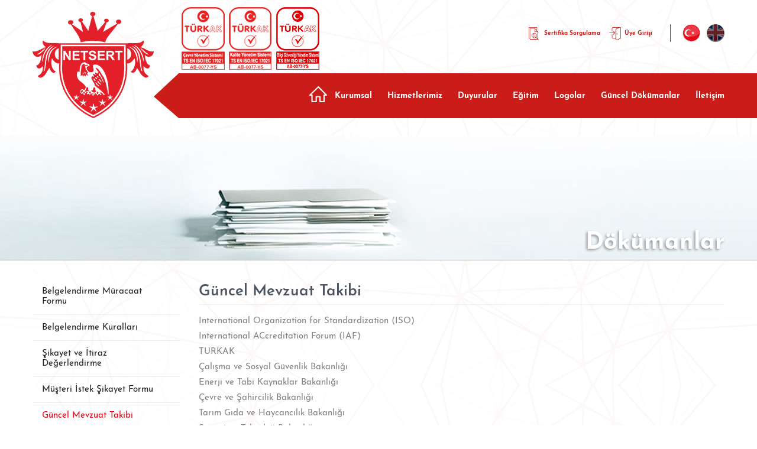

--- FILE ---
content_type: text/html; charset=utf-8
request_url: http://www.netsert.net/genel-dokumanlar/dokumanlar/guncel-mevzuat-takibi
body_size: 15401
content:


<!DOCTYPE html>
<html xmlns="http://www.w3.org/1999/xhtml">
<head id="Head1"><title>
	Güncel Mevzuat Takibi
</title><meta charset="utf-8" /><meta name="viewport" content="width=device-width, initial-scale=1.0, user-scalable=0, minimum-scale=1.0, maximum-scale=1.0" /><link href="/Site/Library/css/reset.css" rel="stylesheet" /><link href="/Site/Library/css/fonts.css" rel="stylesheet" /><link href="/Site/Library/js/Colorbox/colorbox.css" rel="stylesheet" /><link href="/Site/Library/css/style.css" rel="stylesheet" /><link href="/Site/Library/css/menu.css" rel="stylesheet" /><link href="/Site/Library/css/yapi.css" rel="stylesheet" /><link href="/Site/Library/css/StyleSheet.css" rel="stylesheet" /><link href="/Site/Library/js/Lightbox/Lightbox.css" rel="stylesheet" /><link href="/Site/library/css/StyleSheet.css" rel="stylesheet" /><link href="/Site/Library/Js/UserControl/userControl.css" rel="stylesheet" />
    
    <script type="text/javascript" src="/Site/Library/js/Kutuphane/jquery-1.11.2.js"></script>
    <script type="text/javascript" src="/Site/Library/js/Kutuphane/jquery-migrate-1.2.1.min.js"></script>
    <script type="text/javascript" src="/Site/Library/js/Kutuphane/jquery.easing.1.3.js"></script>
    <script type="text/javascript" src="/Site/Library/js/Colorbox/jquery.colorbox.js"></script>

    <!-- SİLİNMEYECEK ALAN BAŞLANGIÇ -->

    <link href="/Site/Library/Css/webkontrol.css" rel="stylesheet" />
    <link href="/Site/Library/adds/magnific/css/magnific-popup.css" rel="stylesheet" />

    <link rel="stylesheet" href="/Site/Library/adds/bootstrap-multiselect/bootstrap-multiselect.css" />
    <link rel="stylesheet" href="/Site/Library/adds/bootstrap-tagsinput/tagsInput.css" />
    <link rel="stylesheet" href="/Site/Library/adds/bootstrap-datepicker/css/datepicker3.css" />
    <link rel="stylesheet" href="/Site/Library/adds/bootstrap-colorpicker/css/bootstrap-colorpicker.css" />
    <script src="/Site/Library/adds/select2/select2.js"></script>
    <link href="/Site/Library/adds/select2/select2.css" rel="stylesheet" />
    <script type="text/javascript" src="/Site/Library/adds/magnific/js/magnific-popup.js"></script>
    <script type="text/javascript" src="/Site/Library/adds/bootstrap-maxlength/bootstrap-maxlength.js"></script>
    <script type="text/javascript" src="https://maps.googleapis.com/maps/api/js?key=AIzaSyAdKSVZSp71MJ5hyOKv7muBWZIC_WYiOcY &libraries=places"></script>
    <script type="text/javascript" src="/Site/Library/Js/google/infobox.js"></script>
    <script type="text/javascript" src="/Site/Library/Js/webkontrol.js"></script>

    <!-- SİLİNMEYECEK ALAN BİTİŞ -->

    <link rel="stylesheet" href="/Library/assets/vendor/pnotify/pnotify.custom.css" />

    <script src="/Library/assets/javascripts/customteknoModal.js"></script>
    <script src="/Library/assets/vendor/pnotify/pnotify.custom.js"></script>

    
    <script src="/Site/Library/js/Kutuphane/jquery.carouFredSel-6.2.1.js"></script>
    <script type="text/javascript" src="/Site/Library/js/Kutuphane/jquery.mousewheel.min.js"></script>
    <script type="text/javascript" src="/Site/Library/js/Kutuphane/jquery.touchSwipe.min.js"></script>


    
    <script type="text/javascript" src="/Site/Library/js/GenelJs/main.js"></script>

    <script type="text/javascript">

        $(document).ready(function () {
            $(".popup-modalsite").magnificPopup({ modal: true });
        });
        function EmailKontrol(email) {
            var regex = /^([a-zA-Z0-9_.+-])+\@(([a-zA-Z0-9-])+\.)+([a-zA-Z0-9]{2,4})+$/;
            return regex.test(email);
        }
        function HaberGrubuEkle() {
            var eMail = $("#textboxHaberGrubu").val().trim().replace(/"/g, "&quot;").replace(/\\/g, "&#92;");

            if (EmailKontrol(eMail)) {
                $.ajax({
                    type: "POST",
                    url: "/Site/Default.aspx/HaberGrubunaKaydet",
                    contentType: "application/json; charset=utf-8",
                    dataType: "json",
                    data: '{email: "' + eMail + '" }',
                    success: function (result) {
                        if (result.d == "1") {
                            $('#modalBaslik').text('NETSERT - İşlem Başarılı');
                            $('#modalText').text('E-Posta Adresiniz Haber Grubumuza Başarıyla Eklendi. İlginiz İçin Teşekkür Ederiz.');
                            $('#modalButton').text('Tamam');
                            $('.popup-modalsite').trigger('click');
                            $("#textboxHaberGrubu").val("");
                        }
                        else if (result.d == "-1") {
                            $('#modalBaslik').text('NETSERT - İşlem Başarısız');
                            $('#modalText').text('Kayıt Sırasında Bir Hata Oluştu. Lütfen Daha Sonra Tekrar Deneyiniz.');
                            $('#modalButton').text('Tamam');
                            $('.popup-modalsite').trigger('click');
                        }
                        else if (result.d == "-2") {
                            $('#modalBaslik').text('NETSERT- İşlem Başarısız');
                            $('#modalText').text('E-Posta Adresiniz Hatalı. Lütfen Kontrol Ediniz.');
                            $('#modalButton').text('Tamam');
                            $('.popup-modalsite').trigger('click');
                        }
                        else if (result.d == "-3") {
                            $('#modalBaslik').text('NETSERT - İşlem Başarısız');
                            $('#modalText').text('Bu E-Posta Adresi Kayıtlarımızda Mevcuttur.');
                            $('#modalButton').text('Tamam');
                            $('.popup-modalsite').trigger('click');
                        }
                    },
                    error: function (errMsg) {
                        $('#modalBaslik').text('NETSERT - İşlem Başarısız');
                        $('#modalText').text('Kayıt Sırasında Bir Hata Oluştu. Lütfen Daha Sonra Tekrar Deneyiniz.');
                        $('#modalButton').text('Tamam');
                        $('.popup-modalsite').trigger('click');
                    }
                });
            }
            else {
                $('#modalBaslik').text('NETSERT - İşlem Başarısız');
                $('#modalText').text('E-Posta Adresiniz Hatalı. Lütfen Kontrol Ediniz.');
                $('#modalButton').text('Tamam');
                $('.popup-modalsite').trigger('click');
            }
        }

        function butonCiksClick() {
            $.ajax({
                type: "POST",
                url: "/Site/Default.aspx/CikisYap",
                contentType: "application/json; charset=utf-8",
                dataType: "json",
                success: function (result) {
                    console.log(result.d);
                    if (result.d == "1") {
                        window.location = "/";
                    }
                    else if (result.d == "-1") {
                        window.location = "/";
                    }

                },
                error: function (errMsg) {
                    $('#modalBaslik').text('NETSERT - İşlem Başarısız');
                    $('#modalText').text('Hata.');
                    $('#modalButton').text('Tamam');
                    $('.popup-modalsite').trigger('click');
                }
            });


        }

    </script>
    
    <link href="/Site/Icerik/Css/Icerik.css" rel="stylesheet" />
    <script type="text/javascript" src="/Site/Icerik/Js/Icerik.js"></script>
    <script src='https://www.google.com/recaptcha/api.js'></script>
<meta name="keywords" content="ISO 9001, ISO 14001, OHSAS 18001, ISO 27001, ISO 22000, belgelendirme, iso certification, iso zertifikat, kalite belgelendirme,ISO 9001-Zertifizierung,ISO 14001-Zertifizierung" /><meta name="description" content="NETSERT, ISO 9001, ISO 14001, OHSAS 18001, ISO 27001, ISO 22000, belgelendirme, certification, zertifikat, kalite belgelendirme" /><meta name="author" content="http://www.netsert.net" /></head>
<body>
    <form method="post" action="./guncel-mevzuat-takibi" id="form1">
<div class="aspNetHidden">
<input type="hidden" name="__VIEWSTATE" id="__VIEWSTATE" value="qKVedwE1/Oxu+OfZs//utQakW7+4K26OF7AT6RiSdQn+ra0vzcpzvfkjnSYG80fNQZyZqFk5u9SIanPltIEk4YqJOhigQXRSA6pAhMSzIlSmcCRf48wn3R7BTb5WGdFNoiid7Lihx6KfvgPrBnM2EVgGeyan1nBnfnk0WS53V3SpgFFX9J5r9sMcUUXQCR1iUII0GAWwK4b/TQle3NVla50EyEuG4LDJcv2IR5UWGmKCPNmSoTJD2WGHBV1EqIRTt7tvJ2oQsavIgmjUVaq/NrqXGicv8s7fzpZzpsYQONETeFCyHrmR6Y//edrApM+bnM6znqoawWFWpLmaMwRV+SCo11kbqkZcWy9u+Z2sZyCxuw3w/td7bfrgCjVkHxlOzAOb5aVMcDUPnpU2FDQULLcHU8abRZAQ3NRzsIDz1RlesPAFEsqGjw+k86yQxPzeprE5G4CbYvcPxcK9OGsTz3E1TTghJ4kb4PYoLj8nZuw/nkra9mj/vAIcO8snssBfTvVRvD9KwynN6K4IoCXWHQEH36YGWbrOUYxuWBmj+stYKPz7i2YVPxbufSW/RBz0F/f0N0Yd/s+ahTwpbL3vwPF5sOQQsObefAZbLwkg71O6yfn5AcELelaKYqeHAOWvX4Qmbj8JK4cMU/kUcBD35Di5LxGaFDgFfna908rIUt+p7uxohnvTAdbdppckSSd41OWo2xOryn3gOa/ERbz8Mz5FpBNF9QYP59e8bAwDfoaPdMVM52cdykF1jWGIr3Auk4XL+HKzXlqYcZMMar8YKOykoXsbUt1pER4YvYNKt5brgQTElPQSzWVduh026A6oHfEv6hpiQSsaa2tS8KsabactcSUTKPKIct+Es//JmWyvax74JHDAujW8JpCKrveOmDNqh6sCCxSmYHI56cgS09q1sZn/6mM4Dz9mT15MhNPB8x4ZLMwQa3qU/Du1XJ2r6XXebTk86tFhRTpKfQ/3sZjFa82wvfTRnU1uObTn+A7/O0tA0OEs02PPUgCfSmJvIlBKkdeJ5jqDabyYOPa5BSLQOBe3+ADhakTzhPsXkmpEAcOWQ32gGBb9PhXigXRJ0mEFH9XPWEiTdtYjwCtSXoeM+3ZetCmeDJdCb433lDo8KVFhLEXgGlv4N4nEyGHXZgLpeQaDplgalGdfN4uFZQbIXVg99084JEhPQRbxLy/dcI41ADL+jy6xSMfnW7BTYOoemZvpgyvvEIxdP1/U3Qg3O9iP1nqAQwREEuPi0V2anVmld72S5sCGLmeMJPo0V+44MY4+ugTXp91cNM6le91iejMG1afK+C9UQEIouMBAo9RACVcaulrFzhNGU0s6szSn8ivHl85SLjeHuazmUWfs+x9OwPyzTReiftBL0JkfjhTh1R+zkDF/L/9O8Ygu4Sp7KblBKmRLljz19NARn8m+6kXywhpDVxT8uR03l0K7GjKwfl+XK9PnCPelctAnZV8IJ34BnI/ZLd/fyoqL/XIv/yebIiSJntxD5NxOSnvQdbq8X+n8BXGnlggRLs89oOc8RHmUb6v12U0NMrIvJu/GqCgOpDSqBgVEa1hHmm4t55dpgqhnX7Uetsze/mZLYzgAqfUkH0lbxmBOeyAB26tTNreTFUM4NWygWEnBJ/lGhKsOn5waKo/9HUw551j9Rh8+8HCoUlf2IH4lCg2vnJ45rXocWMYmHkgeJ+hg6sTmQJ4TiAwZacsYkemSN9CqA1H6Iml1xHBKX2LTY53a0ZYsa2pLPPelg4J6bOYJ1qXXz5la6gFCKac+Fls1av2xhnYAdJhYDob5yLjpMeUX5zgOszhheJ6I3ECr4lPX5cwWG77NWlwJWN/V2qXMqCjuPgQD4n0GyoD7UhV3zMwnoI5u9aM45wwS6kS5ibseDoLcmmlTG6xI/XionPTa7siWSE1dHauLPeyX/eAAnqUcGk0DdR/VtDST2fnqcVqtWi7M3eSXQE1qeQWenAHL4o0Lp1OkuvApvOz3yj8JlYvMuikVZOy0carvz6QNYpP0qFly7j8lnZU6Q3uQDOrKl+YgsngvTmstZ/[base64]/sBmXVQh0T11bOp+Ge4y3nfvhMh/GaKo6vvaz2zlrn6YdjhFgqq4FsZEjD8GzZdr6X5gCmqTn/eiLyLpJetu9l0xivmpBFSOoBRTi3wgRXcoDkwM5EHfqe1UMzFjZaT6IoZskmiGeVjT8X1dWAuBklwC5und+0u9s63LCJzf7OjON2mb75XayLDrk986NyHBE6o0RFaHI7o+NuUvkmM3I6UHRKfeBEt25ndD4mnCguV2cuoApta+1/wGzz3Bjomj/rydhuzxWtvcMY/ZKxabsVbQxQyrA/a5XoL8CF5L81Y65YwyV5lsNzGPN1mdUuBIQOY65kHnVAtpovDroKhjSGTRb2LvuhmG9jwJkDCwLsM2wduJQmQjw3POhoHwC5AURyvYcD78NgvG0KUfRGkmdprFFmjTBrNSREyeGg3HTuql+lMVthqFdahYplzde8/V+Jd4IN6cpP25pGw3WKnNbCQN4rs4oEOTxkj54q1OG8swW1yrLfOtf8oyy8v6ichyP+pyrSneWe2f5CeFXMAatcFL74VL7ciDKjtXbMKFu1I1GwdDC9PxfO3Z7lO8O/HtEH/6d9bE5TX4qDS0EPPhEtZuajUAIoK/zN0e2hnhoZ9YHFpHDE1VOHzZhRb1UIo12IGGaitKeU8vUWJ7PeAo0RF14yvSkUu6SzDfyNGHO54kqobS07C/SSy5olholiK2gYO92w1XTqe8DfvEepwNlwWF155OF5iyp0pXhkvnIJiZP0fXH/CBf7oHb8FE/a65w5macZQa+oZD/1SSQp9lhoYnor2l0nzmB3bKzBPLcb6OQqYyHlkLnNNwl/Hjpt5yxDSbbrixMFxCWwhN4tjNuA1va45DM/efgHBV4lh+ZIdqyd6EDylUNoQKnyr0qOZ/H7mwXZPvzzL9Nnl9+7YDOnV4ebJJruIkA8ZlQWjIzp7S98HhHa0As3aVNR65WZAkD1sdlCDVgHB6kjowsDPh6cpGQlYe+BZekwObyw1QuOWruM8Rz3wcqiAlDcvINGuLi1MmxbfaFWqva0fqeDxAjF0cTNbEtJgN/cZAS/39nkQZCTEGc3XsPJ4oJe1WjmuTvZCPI/uzrW8t15ag7xJ1wItDCM/qVVdix1DtsavW/+7oHnpwUEpIACKrKCWnClRs3FM9rWr7/LBIcebsJMiPaY2cj8X0HcXFrl7irGie5Tg/84r/ZsPFs1izutyaEpUBQYSZRE8PNjIEpJ75eOohvQUgGRmlVuB9J9o38SHKficDoSLQ1GLfObWFHHZi4ttCe+7nvzEUevfoBUcRIIlBuTx+CBDkw4M7fYXMWFiYXmiSck2U1jdHMOPcsnqeeHfHP/umvsjaCJ0fNBTvhiIvrPStWBvQL4VIQ7h6xLIsltf+ZVo8srVkAwtye5DY/3Hzd+ajVk4mi0ur0g5FpgKDKhAPgoYiEgwtfaeWuLRvdxJhvwUkTJAZ2jCHX4z66H+o/LlXuO7zQWZh7wlDUbhdmo9BuR6xJQrzjOMgd4cyrKZV718in8jWqbeOELTG0Nl4WpDlHA69Tgeao9QTr/IafFOiDBTrjkdxbxpDQoSemCVJX7twdZHQfIC/JR5C6uLVvISuhLv4u1BMsZEor9tp9b5isNHeBk0hUUggI2vn2kmrdhZzrZI1qwSWHuzOSTDh0aIQ9MjL6NZkh/iySJ7nv0SeANNW/GbyPMkkD6sOWu9nYG2KFqR8bL6Ght2ncZv8w4f3S5ESKEusxoebg1evfDCbHq3qTRMkcibwJ+u1ltJq+xcsQNgte7QQn+NAkoy5x8zIkHI1MbvVF7sbeoGGlFHx20kIwXZQXBqVMP+mqe7OEV2CQTevU0SSRHZgU0UGmsAzfOHnipgwNW/MXUpM60V00oLSoEMOY09tsO67bTXE9pOR2QJiH+qFBKU5oX/DaDn1xW+zgkkKxe4QmxTQD4gB2GmmvWDHPl87F91joQVqxiGHwTQsY6hhTJa33UK0x2GJGh+4ULgoYEoKPO9cEjltjDTmaW16nIZ5AIhEOD0xVOnVlyF9mzAwE5FMDRQsq4DnGSyksqEguzgLN4JE94RVKjW8CT5PLzgRMQt7WXybehihHBdMq3XHsaccrtw/ggFsaIfRTi6a8O6xQ4B5e9eqKSGcHpDz5zzoqUPRK0qeG/5JpuBsoAOTX0WTcObxWQzg6MKREnrOPkBmSm0cGI//1wkimM1bBr4NXhWj2FkTQD/pxaA3Wrp2oA8uKMZrBTqkKWPUwkEIYDiXOBwXGapNafs8pmyPCIY9ooBeCeNwPuL8+rxAQcLaatb1yr8dSkBpBygAQKVcB4KPpaBoAc9IctCr4LztpIdJGzeDrbc37Y29Cwukj/EIIl5tlQX49zf0Vs4UHPeQcKJLUAeyABvS/+ZWzqmAgQGdx+bbQ5AwPnSmCOe8KwqXlUayAU5HbpdQ3dpxkqoEs+smFLtSC4A1MeWwXpcmnkbS+eogDAixYB4zFE6xyxd+a+g4T1kXlg/gt6emkamdp0kwKfPRakA9uTESIn6jeOMWHNdldJQ+4lRt1t0uqoj7TMfjmec5422ZpuPp0DjlINbNCbvwtcSe45+9iCThpiMrlCSdUUPXJfiSDO0EmW/B8z3S+s0PqK1uq3misKMKx9/yQ7a4uTv2TuFVkAowAcqDgblF5jPdG1DzwkM2iv0IOnv7ALcZRegA+E+WnNe1DYkILq8UEzZrvN908Et9fqvzB6WmTUKjtRs60cTzoMYoNQ9XH1SRBqEPnbcoYWInntARarmvq6qaEUeyjH2L0Rg5sz5pLcu2NgyzSiOu9Q97O1IAcG1IwEEBdXHvBisWI/kZdY9TP0w266drONvYdq8ZjoJ1/Nng3qx5mzp7QY+EZ+soCqS3R4/mH9s5owXHnZ8bcqePiFewRa1H613bSwZjyRGAzYocoJ1epm7KmQomBbK0SDj+e9PTuKt90ZNrW1PcGJlb4389ltGlkQJyBiEgL+S5t3RBCBuaypojz5ezLVufaFE5sADeHNVxjDGWlqVEdQRvfuQygAEPBUOyLbei1G5ClRDNC45Kd1ElJylo/R+PTuZ97Wv0t6oXT/LlPXLIUu9HT6QJzRAMwZjn0WVvWJqaJ2HbfNfco+81FE8goF0O76Hzotd/ttBLahJ7o8Ec7pAhHaQwDoiNUj9UGKQMJFss70X1z5UokQ5ApnGQdmJo5n89Xpi46iVhYis/kvM5OplcLBF7X0HuXCMGFEac1A0dzm8LlndfET179xNJwPpFOWKEe8tIOlqt+WSzOGXb34Ge4zkMXqae7YUER+5pU/cJGwtPOQrcBzFZI9FSdTX0qMa7h4RjI9boTLjcmx3nxHZiRBZtjdPnsQLyMxGQIx8JQkQJDHixKFwB+ad53Btp6xSAyDa5gBZfi+qZzOAFekQff9hquc/QyQjtHZnZEC73ZpvOraapM5jJVFcnxgO1Qm2A5RSBe7Y+UvSuMt8tOZZdZGDOtX62Ime+pJ04IcAfxjEAyQKQRaDkhQPZf1bOh1dBUJxmCF5GZ+Y4CTSnAYIWB66P2K+wrTjP9qeOnc38uFVjJS196gp9GReQ100N2wAyOJx8yfBkQ8tAABh5/tKfYTOzU74JDv3+J8NGca7PPMnP++B6bICY3vB4H1lHfJ3Bz0M6UeDd3AJYzbKw3iVG7U4Bn6rfX+wZIZzbA8ofAZEIxTspejApnbBaJLzRDKcHHZeIppvQJe8aLYOTuJk9QDylqRkxEUcudQGwRHaACuMYnlHFldSqw45Yp5Vq0zpf8Pgn+pRwfC6aQfuyzibt2j/9lB8NH8AA7FLFqhCs9yStLy1VG4Ce8kbTemktb0zo7b4lbfGoVM/F4uwLyi85I0cBmhnAU+LGkgTbKVbrWnJGz7rB7gOu/F0G4H5uLTgNJrCEjpBryEx8IsBKqeQuDUjtCFxELK2d/MzJy7m9ZGJD6IKEeVqkQaVAY5Wci/u3+HTsQriOO+P63JHFyvpZHl/DhrkEDb6Q79r08V1QYxGy35WwXFXrwRp/m4rQB0YALcl8nz6ij/AJfFyO4yg59xBUdw2TKIul1K/ehhrOmr3cxm2F8fKnRdcypKXQmQeFpg/usp/4vGcd0QG984F2bMHvi2MGADqrLh+8cEucbJBovs5R3JMYSoc28RDMI7HMCHnA9Y7AD63LqVFbFEtDIcVK0nkurr+IkKQAIeoNQx6hk/L/69XFCsqMOp85b1xqIz04QePqx/n6E9HKz8DdiJkLwGKaHPzixcPlYpM83YnOPfP+0gcY/lOt2nTNmAdOzVhOJYiLC7sOy/ayuXJM+eP4cHg9wzPTmtGmO1WqLrBOFjD1CoAdk/C7P7f3ZrxKpBwU6vQUAngiAF1VteqaAnLt/7wFUBq50i1HqxWwdtjHiL2awl7yWc3ymPMRnzOUrGch4QRyyp0xsdgufqEUwV8FESRB8oLJGy7s4emd2DDhrFzavnIueoKA/yiKRCcm8oAbvwR9k+7XHbo6El3O+BGSX96JNmRIt0dR8my6gySSaMVBXzyacx6oOX/gz+HEYymxO1Z+WXE5Y0w+HcN4Gv0KVBhHJIqoe/xxl3HEHnKBFPNUaVj9EjB174Ui82nqpWU33UeiaAZpz3H8p7uSNYUROQq/NSe5jNA4prL6+rDm91pRbCLBRw15B8Naj1oEU9VKq3EF1H0SeBJ5T2BsI0imnCMIFHumXL1eAK+rFuf3lpgLQqaat8OXuwoozVPCv3ycJvdvg9czICS/4/NJMi+7Ps7WkFFVQN3+D8k2ZV9HqsXCyOJXK6su6ulZ8aKzG581BexmkwqAZaiXR+EWo+YbiipM/lOvuA7t5P9k1b41WRHF+CxFmq63vdV7fk7KY7KlDfHtyaAqs2nI0UNn6bj7OoFj5LY73y+N1WF99ZbtybjTFeiyuRzAAM7+OrUxXGfAbhZKDgNixYdK2yDrvgGGeirXGXQydRGFW683+uJBEMHhzPvBjyNQcraIHroLY4SpTrKHFt/QVjAw7RgfS6cYe5XCmmKdHFad7xWetZkuJYCfRQ6Uj5xIazqWVyzqL7e9/oFpqpQp7PYwHEQAS2lcNCkagc/+fu6hZtacSJkCdz/3f9v0vvkR+To7AfwJZtgN09KVtzeKY1mCKbOogFfG9Xqt7DpS4MV8qWNolRp74PEqhZVAAvwrK6lw2KiJKZdW5RWPVxLNX/p3mtilV9kXp4UiMI8mGW4Lgo5H8InkEdsK2yqcOr+fn80G/LrLONJaoT3S+Xt2GACfK+0yw/MRmMpSpzlsgVQsnD6tU4DvYgHC4VGxPt6poScJjPbtf4p0uTaifshjsHyH2Bt+tFlh6NMzka4t4HtIvrBd+sgvH5L8NAccnHWdLNW7Iudzv9Ywn3uuSES2rDRN+R+tOWYXUaXfSbMU6/lbaiBg+TkjB9xs3IqWA1euGLsYXgn8e6UsMkIjggQhDH01lYlTgXfFHPjENp/tiWYQb89+IlanG1KQmPxSlTqVjDdBuvKJb6/yhCYCAw+sI3G9XXkrUYUVo/YbHtdVxxUCVQafRDTcxZ7XZYfumDMJ7J//CFw2yCXpKR52hXAwsGXtmk5i0kMDkjlsJUSRRBLN4Y/WfsXUhnOS6skDBxZPcEmB88kpSLayQU0Yn9DLRRgV42+2dXJ7K5qZTa+GiCntI+EFWZMUMgbt+d34NbGrwP0sTyQs1OaRswSFQn7EDc1PyA9gMe7wUP6d2m6QislSjHp0OEFD8l69ses11ycDhRVZxu2kz8f3qQceyM9j5aBWqg/yr/HVZ9K1JxdMV7Sf4/O0HqAo8InBD2ycnjN/rxquNcSX9H+8xDNBt1MtNEEEiQgQdHoWuFv2wERjnbJs5SLwvBwplwmrNolzB1DHkZwcFM8JchoRxH/[base64]/opMxJ99ulWKWPco7iElzo0Nf0k0/v2yBbWb07bAKN0nmIbqzx8Zqcz+e/nlhJANBrlkY9fnZo=" />
</div>

<div class="aspNetHidden">

	<input type="hidden" name="__VIEWSTATEGENERATOR" id="__VIEWSTATEGENERATOR" value="7CCE9A4C" />
	<input type="hidden" name="__EVENTVALIDATION" id="__EVENTVALIDATION" value="s9dMqmF8eGj3jjH+75tXIYFyxBIfqileGRoltknwQ7gabZSe/I1Hy+xIelpYwRFMFfirlY7GSCTiCV+dwJnP1LNEVkq+5OOG7CwgjgYMJ62i2MK3FV0WFVHxT/IshiSj02DU61wcQBCCzco636u8FA==" />
</div>

        <div class="header">

            <div class="ortala">

                <div class="ust">

                    <div class="bSorgu">
                        <a href="javascript:void(0)" id="linkBelge" class="">Sertifika Sorgulama</a>
                    </div>

                    <div class="user">
                        <a href="/uyelik" id="giris" class="giris">Üye Girişi</a>
                        
                        

                    </div>

                    <div class="dil">

                        <a href="/" class="active">
                            <img src="/Site/Library/images/test-resimleri/tr.png" border="0" />
                        </a>

                        <a href="http://en.netsert.net">
                            <img src="/Site/Library/images/test-resimleri/en.png" border="0" />
                        </a>

                    </div>

                </div>

                <div class="logo">
                    <a href="/">
                        <img src="/Site/Library/images/logo.png" border="0" />
                    </a>
                </div>
                <div class="logoturkak">
                    <img src="/Site/Library/images/turkak.png" />
                </div>

                <div class="menuBar">
                    <ul class=''><li class='ana'><a href='/' ></a></li><li><a href='http://www.netsert.net/netsert/kurumsal' >Kurumsal</a></li><li><a href='http://www.netsert.net/netsert/hizmetlerimiz' >Hizmetlerimiz</a></li><li><a href='http://www.netsert.net/duyurular/duyurular' >Duyurular</a></li><li><a href='http://www.netsert.net/netsert/egitim' >Eğitim</a></li><li><a href='http://www.netsert.net/netsert/logolar' >Logolar</a></li><li><a href='http://www.netsert.net/genel-dokumanlar/dokumanlar' >G&#252;ncel D&#246;k&#252;manlar</a></li><li><a href='http://www.netsert.net/iletisim' >İletişim</a></li></ul>


                </div>

            </div>

        </div>

        
    

    

    <div id="panelIcerikGosterim">
	
        
        
        

<div class="katResim">
        <img id="img_katresim" src="/WebKontrol/IcerikYonetimi/KOzelAlanDosyalari/5BHkqZ1GuJ_s17_Ys8.jpg" />
    <strong>D&#246;k&#252;manlar</strong>
    </div>




<div id="panelDolu">
		
     <div class="icerik">
        <div class="ortala">

            <div class="solBar">

                <div class="YanMenu tkby15">

                    <div class="baslik">

                        <strong>D&#246;k&#252;manlar</strong>

                    </div>

                    <ul><li><a href='http://www.netsert.net/genel-dokumanlar/dokumanlar/belgelendirme-muracaat-formu'>Belgelendirme Müracaat Formu</a></li><li><a href='http://www.netsert.net/genel-dokumanlar/dokumanlar/belgelendirme-kurallari'> Belgelendirme Kuralları</a></li><li><a href='http://www.netsert.net/genel-dokumanlar/dokumanlar/sikayet-ve-itiraz-degerlendirme'>Şikayet ve İtiraz Değerlendirme</a></li><li><a href='http://www.netsert.net/genel-dokumanlar/dokumanlar/musteri-istek-sikayet-formu'>Müşteri İstek Şikayet Formu</a></li><li><a href='http://www.netsert.net/genel-dokumanlar/dokumanlar/guncel-mevzuat-takibi'>Güncel Mevzuat Takibi</a></li><li><a href='http://www.netsert.net/genel-dokumanlar/dokumanlar/belge-ve-logo-kullanim-talimati'>Belge ve Logo Kullanım Talimatı</a></li></ul>

                </div>

            </div>

            <div class="sagBar">

                <div class="genelBaslik">
                    <h1>G&#252;ncel Mevzuat Takibi</h1>
                </div>

                <div class="yazi">
                    <p><a href="http://www.iso.org/iso/home/standards/management-standards.htm">International Organization for Standardization (ISO)</a></p>
<p><a href="http://www.iaf.nu//articles/Publications/6">International ACcreditation Forum (IAF)</a></p>
<p><a href="https://secure.turkak.org.tr/kapsam/kys">TURKAK</a></p>
<p><a title="&Ccedil;alışma ve Sosyal G&uuml;venlik Bakanlığı" href="https://kms.kaysis.gov.tr/Home/kurum/24304011" target="_blank">&Ccedil;alışma ve Sosyal G&uuml;venlik Bakanlığı</a></p>
<p><a title="Enerji ve Tabi Kaynaklar Bakanlığı" href="https://enerji.gov.tr/kurumsal-mevzuat" target="_blank">Enerji ve Tabi Kaynaklar Bakanlığı</a></p>
<p><a href="http://www.csb.gov.tr/turkce/index.php?Sayfa=mevzuat">&Ccedil;evre ve Şahircilik Bakanlığı</a></p>
<p><a title="Tarım Gıda ve Haycancılık Bakanlığı" href="https://www.tarimorman.gov.tr/" target="_blank">Tarım Gıda ve Haycancılık Bakanlığı</a></p>
<p><a title="Sanayi ve Teknoloji Bakanlığı" href="https://www.sanayi.gov.tr/mevzuat/genelge" target="_blank">Sanayi ve Teknoloji Bakanlığı</a></p>
<p><a title="Tarım ve Orman Bakanlığı" href="https://kms.kaysis.gov.tr/Home/Kurum/24308110" target="_blank">Tarım ve Orman Bakanlığı</a></p>
<p><a title="Ulaştırma ve Altyapı Bakanlığı" href="https://www.uab.gov.tr/mevzuatlar" target="_blank">Ulaştırma ve Altyapı Bakanlığı</a></p>
<p><a title="Kişisel Verileri Koruma Kurumu" href="https://www.mevzuat.gov.tr/mevzuat?MevzuatNo=6698&amp;MevzuatTur=1&amp;MevzuatTertip=5" target="_blank">KVKK Koruma Kurumu</a></p>
<p><a title="Sağlık Bakanlığı" href="https://www.saglik.gov.tr/TR,10358/kanunlar.html" target="_blank">Sağlık Bakanlığı</a></p>
<p><a title="Covid-19 Bilgilendirme Sayfası" href="https://covid19.saglik.gov.tr/" target="_blank">Covid-19 Bilgilendirme Sayfası</a></p>
<p>&nbsp;</p>
                </div>
                
            <div id="dosya1" class="teknik genelListe">
                
                

            </div>


            
            </div>

        </div>
    </div>

	</div>

<!-- Form Yönetimi Başlangıç -->

<div id="formYonetimi" style="display: none;"></div>
<p id="formYonetimiSonucText" style="display:none;"></p>
<a id="modaluyari" class="popup-modal modal-basic mfp-hide" href="#test-modal">Test</a>

<div id="test-modal" class="white-popup-block mfp-hide">
    <h1>Form Gönderimi</h1>
    <p>
        
    </p>
    <p>
        <a class="popup-modal-dismiss" href="#">Tamam</a>
    </p>
</div>

<!-- Form Yönetimi Bitiş -->
    
</div>



        <div class="altBar">

            <div class="ortala">

                <div class="slot">

                    <div class="logo">
                        <a href="#">
                            <img src="/Site/Library/images/logo.png" border="0" />
                        </a>
                    </div>

                    <div class="eBulten">

                        <label>E - Bülten</label>

                        <div class="inputs">

                            
                            <input name="ctl00$textboxHaberGrubu" type="text" value="E - Posta Adresiniz..." id="textboxHaberGrubu" />
                            <input type="submit" name="ctl00$buttonHaberGrubu" value="Kaydet" onclick="HaberGrubuEkle(); return false;" id="buttonHaberGrubu" />

                        </div>

                    </div>

                </div>

                <div class="slot">

                    <div class="sosyalMedia">

                        <ul>
                            <li class='instagram'><a href='https://www.instagram.com/' target='_blank'>instagram.com<strong>/netsert</strong></a></li><li class='googleplus'><a href='https://plus.google.com/discover?hl=tr' target='_blank'>googleplus.com<strong>/netsert</strong></a></li><li class='facebook'><a href='http://facebok.com' target='_blank'>facebook.com<strong>/netsert</strong></a></li><li class='twitter'><a href='http://twitter.com' target='_blank'>twitter.com<strong>/netsert</strong></a></li>
                            
                        </ul>

                    </div>

                </div>

                <div class="slot">

                    <div class="adresi">
                        Ceyhun Atuf Kansu Caddesi 137/14 Balgat - &#199;ankaya / Ankara
                        <br />
                        +90 312 441 90 09<br />
                        +90 312 441 90 07<br />
                        <a href="mailto:info@netsert.net" id="linkMail">
                            info@netsert.net</a>

                    </div>

                </div>

            </div>

            <div class="alt">

                <div class="ortala">

                    <div class="bilgi">
                        Copyright &#169; 2010-2013 Netsert. T&#252;m hakları saklıdır.</div>

                    <a href="http://www.teknobay.com.tr" class="teknoBay" title="web tasarım" target="_blank">Web Tasarım Teknobay</a>

                </div>

            </div>

        </div>
        <a class="popup-modalsite" style="display: none;" href="#test-modalsite">Modal</a>
        <div id="test-modalsite" class="white-popup-block mfp-hide">
            <h1 id="modalBaslik"></h1>
            <p id="modalText"></p>
            <p>
                <a class="popup-modal-dismiss" id="modalButton" href="#"></a>
            </p>
        </div>

    <div id="popupYonetimi" style="display:none"></div>
<script>
  (function(i,s,o,g,r,a,m){i['GoogleAnalyticsObject']=r;i[r]=i[r]||function(){
  (i[r].q=i[r].q||[]).push(arguments)},i[r].l=1*new Date();a=s.createElement(o),
  m=s.getElementsByTagName(o)[0];a.async=1;a.src=g;m.parentNode.insertBefore(a,m)
  })(window,document,'script','https://www.google-analytics.com/analytics.js','ga');

  ga('create', 'UA-47364721-1', 'auto');
  ga('send', 'pageview');

</script></form>
    


    <!-- SİLİNMEYECEK ALAN BAŞLANGIÇ -->

    <script src="/Site/Library/adds/bootstrap-multiselect/bootstrap-multiselect.js"></script>
    <script src="/Site/Library/adds/bootstrap-tagsinput/bootstrap-tagsinput.js"></script>

    <script src="/Site/Library/adds/select2/i18n/tr.js"></script>
    <script src="/Site/Library/adds/bootstrap-datepicker/js/bootstrap-datepicker.js"></script>
    <script src="/Site/Library/adds/bootstrap-datepicker/js/locales/bootstrap-datepicker.tr.js"></script>
    <script src="/Site/Library/adds/bootstrap-colorpicker/js/bootstrap-colorpicker.js"></script>
    <script src="/Site/Library/adds/bootstrap-maxlength/bootstrap-maxlength.js"></script>

    <!-- SİLİNMEYECEK ALAN BİTİŞ -->

</body>

<script type="text/javascript" src="/Site/Library/js/Lightbox/google-code-prettify/prettify.js"></script>
<script type="text/javascript" src="/Site/Library/js/Lightbox/Lightbox.js"></script>
<script type="text/javascript" src="/Site/Library/js/Lightbox/main.js"></script>



<script>
    prettyPrint();
    $('.bblb').bbLightbox();

</script>

</html>


--- FILE ---
content_type: text/css
request_url: http://www.netsert.net/Site/Library/css/fonts.css
body_size: 504
content:


@font-face {
	font-family: 'josan';
	src: url('../fonts/JosefinSans-Light.eot');
	src: url('../fonts/JosefinSans-Light.eot?#iefix') format('embedded-opentype'),
		url('../fonts/JosefinSans-Light.woff') format('woff'),
		url('../fonts/JosefinSans-Light.ttf') format('truetype');
	font-weight: 300;
	font-style: normal;
}

@font-face {
	font-family: 'josan';
	src: url('../fonts/JosefinSans-LightItalic.eot');
	src: url('../fonts/JosefinSans-LightItalic.eot?#iefix') format('embedded-opentype'),
		url('../fonts/JosefinSans-LightItalic.woff') format('woff'),
		url('../fonts/JosefinSans-LightItalic.ttf') format('truetype');
	font-weight: 300;
	font-style: italic;
}

@font-face {
	font-family: 'josan';
	src: url('../fonts/JosefinSans-Italic.eot');
	src: url('../fonts/JosefinSans-Italic.eot?#iefix') format('embedded-opentype'),
		url('../fonts/JosefinSans-Italic.woff') format('woff'),
		url('../fonts/JosefinSans-Italic.ttf') format('truetype');
	font-weight: normal;
	font-style: italic;
}

@font-face {
	font-family: 'josan';
	src: url('../fonts/JosefinSans-Regular.eot');
	src: url('../fonts/JosefinSans-Regular.eot?#iefix') format('embedded-opentype'),
		url('../fonts/JosefinSans-Regular.woff') format('woff'),
		url('../fonts/JosefinSans-Regular.ttf') format('truetype');
	font-weight: normal;
	font-style: normal;
}

@font-face {
	font-family: 'josan';
	src: url('../fonts/JosefinSans-SemiBold.eot');
	src: url('../fonts/JosefinSans-SemiBold.eot?#iefix') format('embedded-opentype'),
		url('../fonts/JosefinSans-SemiBold.woff') format('woff'),
		url('../fonts/JosefinSans-SemiBold.ttf') format('truetype');
	font-weight: 600;
	font-style: normal;
}

@font-face {
	font-family: 'josan';
	src: url('../fonts/JosefinSans-SemiBoldItalic.eot');
	src: url('../fonts/JosefinSans-SemiBoldItalic.eot?#iefix') format('embedded-opentype'),
		url('../fonts/JosefinSans-SemiBoldItalic.woff') format('woff'),
		url('../fonts/JosefinSans-SemiBoldItalic.ttf') format('truetype');
	font-weight: 600;
	font-style: italic;
}

@font-face {
	font-family: 'josan';
	src: url('../fonts/JosefinSans-Bold.eot');
	src: url('../fonts/JosefinSans-Bold.eot?#iefix') format('embedded-opentype'),
		url('../fonts/JosefinSans-Bold.woff') format('woff'),
		url('../fonts/JosefinSans-Bold.ttf') format('truetype');
	font-weight: bold;
	font-style: normal;
}

@font-face {
	font-family: 'josan';
	src: url('../fonts/JosefinSans-BoldItalic.eot');
	src: url('../fonts/JosefinSans-BoldItalic.eot?#iefix') format('embedded-opentype'),
		url('../fonts/JosefinSans-BoldItalic.woff') format('woff'),
		url('../fonts/JosefinSans-BoldItalic.ttf') format('truetype');
	font-weight: bold;
	font-style: italic;
}




--- FILE ---
content_type: text/css
request_url: http://www.netsert.net/Site/Library/js/Colorbox/colorbox.css
body_size: 1859
content:
/*
    ColorBox Core Style:
    The following CSS is consistent between example themes and should not be altered.
*/

#colorbox, #cboxOverlay, #cboxWrapper { position: absolute; top: 0; left: 0; z-index: 99999; overflow: hidden; }
#cboxOverlay { position: fixed; width: 100%; height: 100%; }
#cboxMiddleLeft, #cboxBottomLeft { clear: left; }
#cboxContent { position: relative; }
#cboxLoadedContent { overflow: auto; -webkit-overflow-scrolling: touch; }
#cboxTitle { margin: 0; }
#cboxLoadingOverlay, #cboxLoadingGraphic { position: absolute; top: 0; left: 0; width: 100%; height: 100%; }
#cboxPrevious, #cboxNext, #cboxClose, #cboxSlideshow { cursor: pointer; }
.cboxPhoto { float: left; margin: auto; border: 0; display: block; max-width: none; }
.cboxIframe { width: 100%; height: 100%; display: block; border: 0; }
#colorbox, #cboxContent, #cboxLoadedContent { box-sizing: content-box; -moz-box-sizing: content-box; -webkit-box-sizing: content-box; }

/* 
    User Style:
    Change the following styles to modify the appearance of ColorBox.  They are
    ordered & tabbed in a way that represents the nesting of the generated HTML.
*/

#cboxOverlay { background: url(../../images/colorbox/overlay.png) repeat 0 0; }
#colorbox { outline: 0; }
#cboxTopLeft { width: 21px; height: 21px; background: url(../../images/colorbox/controls.png) no-repeat -101px 0; }
#cboxTopRight { width: 21px; height: 21px; background: url(../../images/colorbox/controls.png) no-repeat -130px 0; }
#cboxBottomLeft { width: 21px; height: 21px; background: url(../../images/colorbox/controls.png) no-repeat -101px -29px; }
#cboxBottomRight { width: 21px; height: 21px; background: url(../../images/colorbox/controls.png) no-repeat -130px -29px; }
#cboxMiddleLeft { width: 21px; background: url(../../images/colorbox/controls.png) left top repeat-y; }
#cboxMiddleRight { width: 21px; background: url(../../images/colorbox/controls.png) right top repeat-y; }
#cboxTopCenter { height: 21px; background: url(../../images/colorbox/border.png) 0 0 repeat-x; }
#cboxBottomCenter { height: 21px; background: url(../../images/colorbox/border.png) 0 -29px repeat-x; }
#cboxContent { background: #fff; overflow: hidden; }
.cboxIframe { background: #fff; }
#cboxError { padding: 50px; border: 1px solid #ccc; }
#cboxLoadedContent { margin-bottom: 28px; }
#cboxTitle { position: absolute; bottom: 4px; left: 0; text-align: center; width: 100%; color: #949494; }
#cboxCurrent { position: absolute; bottom: 4px; left: 58px; color: #949494; }
#cboxLoadingOverlay { background: url(../../images/colorbox/loading_background.png) no-repeat center center; }
#cboxLoadingGraphic { background: url(../../images/colorbox/loading.gif) no-repeat center center; }

/* these elements are buttons, and may need to have additional styles reset to avoid unwanted base styles */
#cboxPrevious, #cboxNext, #cboxSlideshow, #cboxClose { border: 0; padding: 0; margin: 0; overflow: visible; width: auto; background: none; }

/* avoid outlines on :active (mouseclick), but preserve outlines on :focus (tabbed navigating) */
#cboxPrevious:active, #cboxNext:active, #cboxSlideshow:active, #cboxClose:active { outline: 0; }

#cboxSlideshow { position: absolute; bottom: 4px; right: 30px; color: #0092ef; }
#cboxPrevious { position: absolute; bottom: 0; left: 0; background: url(../../images/colorbox/controls.png) no-repeat -75px 0; width: 25px; height: 25px; text-indent: -9999px; }
#cboxPrevious:hover { background-position: -75px -25px; }
#cboxNext { position: absolute; bottom: 0; left: 27px; background: url(../../images/colorbox/controls.png) no-repeat -50px 0; width: 25px; height: 25px; text-indent: -9999px; }
#cboxNext:hover { background-position: -50px -25px; }
#cboxClose { position: absolute; bottom: 0; right: 0; background: url(../../images/colorbox/controls.png) no-repeat -25px 0; width: 25px; height: 25px; text-indent: -9999px; }
#cboxClose:hover { background-position: -25px -25px; }

.cboxIE #cboxTopLeft,
.cboxIE #cboxTopCenter,
.cboxIE #cboxTopRight,
.cboxIE #cboxBottomLeft,
.cboxIE #cboxBottomCenter,
.cboxIE #cboxBottomRight,
.cboxIE #cboxMiddleLeft,
.cboxIE #cboxMiddleRight { filter: progid:DXImageTransform.Microsoft.gradient(startColorstr=#00FFFFFF,endColorstr=#00FFFFFF); }

/*
  The following provides PNG transparency support for IE6
  Feel free to remove this and the /ie6/ directory if you have dropped IE6 support.
*/
.cboxIE6 #cboxTopLeft { background: url(../../images/colorbox/ie6/borderTopLeft.png); }
.cboxIE6 #cboxTopCenter { background: url(../../images/colorbox/ie6/borderTopCenter.png); }
.cboxIE6 #cboxTopRight { background: url(../../images/colorbox/ie6/borderTopRight.png); }
.cboxIE6 #cboxBottomLeft { background: url(../../images/colorbox/ie6/borderBottomLeft.png); }
.cboxIE6 #cboxBottomCenter { background: url(../../images/colorbox/ie6/borderBottomCenter.png); }
.cboxIE6 #cboxBottomRight { background: url(../../images/colorbox/ie6/borderBottomRight.png); }
.cboxIE6 #cboxMiddleLeft { background: url(../../images/colorbox/ie6/borderMiddleLeft.png); }
.cboxIE6 #cboxMiddleRight { background: url(../../images/colorbox/ie6/borderMiddleRight.png); }

.cboxIE6 #cboxTopLeft,
.cboxIE6 #cboxTopCenter,
.cboxIE6 #cboxTopRight,
.cboxIE6 #cboxBottomLeft,
.cboxIE6 #cboxBottomCenter,
.cboxIE6 #cboxBottomRight,
.cboxIE6 #cboxMiddleLeft,
.cboxIE6 #cboxMiddleRight { _behavior: expression(this.src = this.src ? this.src : this.currentStyle.backgroundImage.split('"')[1], this.style.background = "none", this.style.filter = "progid:DXImageTransform.Microsoft.AlphaImageLoader(src=" + this.src + ", sizingMethod='scale')"); }


--- FILE ---
content_type: text/css
request_url: http://www.netsert.net/Site/Library/css/style.css
body_size: 4975
content:
@charset "utf-8";

@-ms-viewport { width: device-width; }

.clear { clear: both; }
html { width: 100%; height: 100%; }
a, a img { border: none; text-decoration: none; color: #848484; }
p, h1, h2, h3, h4, h5, h6, strong, b, span { padding: 0px; margin: 0px; font-weight: 400; }
* { outline: none; text-decoration: none; border: none; padding: 0em; list-style: none; }


body { margin: 0px; padding: 0px; text-decoration: none; line-height: 15px; color: #7a7a7a; font-size: 14px; font-weight: 400; background: url(../images/bg.png) #ffffff no-repeat top center; display: none; background-size: cover; background-attachment: fixed; }
strong, b { font-weight: bold; }
body.alt { /* background: #ffffff; */ }



body, input, textarea, .header .ust .dil a:after { font-family: 'josan'; }



.bekle { width: 100%; height: 100%; left: 0px; top: 0px; position: absolute; background: #ecebeb url(../images/495.GIF) no-repeat center 120px; z-index: 101; display: block; text-align: center; }
.bekle:after { content: "Lütfen Bekleyiniz.."; margin-top: 200px; width: 100%; float: left; font-size: 12px; font-style: italic; }
.logo a, .logo img { width: 100%; float: left; box-sizing: border-box; }



.icKisim { width: 100%; float: left; position: relative; min-height: 150px; }
.icKisim .ick { width: 100%; float: left; position: absolute; left: 0px; top: 0px; display: none; }



input, .arrow a, .pages a, .header .ust .dil a:after, .anaDizilim .slot:after { transition: all .4s; -webkit-transition: all .4s; -moz-transition: all .4s; -o-transition: all .4s; }



.ortala { width: 1170px; max-width: 1170px; height: 100%; float: left; margin-left: calc(50% - 585px); position: relative; }
.icerik { width: 100%; min-height: 192px; float: left; box-sizing: border-box; -moz-box-sizing: border-box; padding: 0; margin-bottom: 30px; position: relative; margin-top: 10px; }
.icerik.yActive { margin-top: 10px; }
.icerik .yazi { width: 100%; float: left; font-size: 15px; color: #6f6a60; line-height: 26px; }
.icerik .solBar { width: 250px; float: left; box-sizing: border-box; }
.icerik .sagBar { width: calc(100% - 281px); float: right; box-sizing: border-box; }
.icerik.alt { margin-top: 23px; }
.icerik.alt .sagBar { }



.header { width: 100%; float: left; position: relative; z-index: 105; }
.header:after { content: ""; width: 100%; height: 76px; position: absolute; right: 0px; bottom: 0px; background: url(../images/menubg.png) top center; z-index: -1; }
.header .logo { width: 205px; float: left; position: relative; margin-top: 20px; }
.header .logoturkak { width: 483px; float: left; position: absolute; margin-top: 12px; margin-left: 246px; }
.header .logoturkak img {  float: left; }
.header .ust { width: auto; float: right; margin-top: 41px; }
.header .ust .user { width: auto; float: left; margin-top: 4px; }
.header .ust .user a { width: auto; float: left; background-repeat: no-repeat; background-position: left center; padding: 0px 10px 0px 26px; font-size: 10px; color: #ca1d1a; line-height: 24px; height:24px; font-weight: bold; background-size: auto 22px; }
.header .ust .user a.giris { background-image: url(../images/uyegirs.png); }
.header .ust .dil { width: auto; float: left; border-left: solid 1px #ca1d1a; padding-left: 20px; margin-left: 20px; }
.header .ust .dil a { width: 30px; height: 30px; float: left; position: relative; z-index: 45; overflow: hidden; border-radius: 100%; margin-right: 11px; }
.header .ust .dil a:last-child { margin-right: 0px; }
.header .ust .dil a:after { content: ""; width: 100%; height: 100%; position: absolute; left: 0px; top: 0px; background: rgba(0, 0, 0, 0.53); }
.header .ust .dil a.active:after { background: rgba(0, 0, 0, 0); }
.header .ust .dil a img { width: 100%; height: auto; float: left; }
.header .ust .dil a:hover:after { opacity: 0.4; }
.header .ust .bSorgu { width: auto; float: left; margin-right: 10px; margin-top: 4px; }
.header .ust .bSorgu a { width: auto; float: left; background-repeat: no-repeat; background-position: left center; padding: 0px 5px 0px 26px; font-size: 10px; color: #ca1d1a; line-height: 24px; height:24px; font-weight: bold; background-image: url(../images/bsr.png); background-size:auto 22px; }
.header .menuBar { width: calc(100% - 205px); float: left; margin-top: 75px; position: relative; }



.slider { width: 100%; height: 600px; float: left; position: relative; }
.slider ul, .slider ul li, .slider ul li a, .slider ul li img { width: 100%; float: left; box-sizing: border-box; background-size: cover !important; }
.slider .yonler { width: auto; position: absolute; left: calc(50% - 585px); bottom: 60px; }
.slider .yonler .arr { width: 21px; height: 39px; float: left; background-repeat: no-repeat; background-position: center center; }
.slider .yonler .arr.sol { background-image: url(../images/slsol.png); margin-right: 10px; }
.slider .yonler .arr.sag { background-image: url(../images/slsag.png); margin-left: 10px; }
.slider .yonler .pages { width: auto; float: left; }
.slider .yonler .pages a { width: 16px; height: 16px; float: left; border-radius: 100%; border: solid 1px #959595; background: #fff; margin: 10px 4px; }
.slider .yonler .pages a.active, .slider .yonler .pages a.selected { background: #ca1d1a; }



.hizmetler { width: 100%; float: left; background: url(../images/hzmetic.png) no-repeat center center #ca1d1a; color: #fff; padding: 21px 0px; min-height: 171px; box-sizing: border-box; }
.hizmetler .baslik { width: 62px; height: 100%; float: left; position: absolute; left: 0px; top: 0px; }
.hizmetler .baslik strong { width: auto; position: absolute; transform: rotate(-90deg); top: calc(100% - 78px); font-size: 30px; color: #fff; line-height: 30px; left: -50px; }
.hizmetler .yazi { width: calc(100% - 50px); float: right; box-sizing: border-box; border-left: solid 1px #fff; padding: 10px 0px 10px 22px; font-size: 15px; line-height: 23px; text-align: center; }



.anaDizilim { width: 100%; height: 1330px; float: left; position: relative; margin-top: 30px; }
.anaDizilim .slot { position: absolute; float: left; left: 0px; top: 0px; }
.anaDizilim .slot .wrap { width: 100%; float: left; position: absolute; left: 50%; top: 50%; transform: translate(-50%, -50%); box-sizing: border-box; padding: 0px 140px; }
.anaDizilim .slot.haberList.genelListe { width: 750px; height: 750px; text-align: center; background: url(../images/byucgn.png); box-sizing: border-box; position: relative; -webkit-clip-path: polygon(50% 0%, 100% 50%, 50% 100%, 0% 50%); clip-path: polygon(50% 0%, 100% 50%, 50% 100%, 0% 50%); }
.anaDizilim .slot.haberList.genelListe li { width: 100%; padding: 0px; text-align: center; }
.anaDizilim .slot.haberList.genelListe li .resim { width: 100%; height: 88px; }
.anaDizilim .slot.haberList.genelListe li .resim img { max-width: 100%; max-height: 100%; width: auto; height: auto; position: absolute; left: 50%; top: 50%; transform: translate(-50%, -50%); }
.anaDizilim .slot.haberList.genelListe li h6 { font-size: 25px; color: #000; line-height: 25px; margin-top: 20px; }
.anaDizilim .slot.haberList.genelListe li p { font-size: 14px; color: #6e6e6e; line-height: 21px; margin-top: 18px; }
.anaDizilim .slot.haberList .pages { }
.anaDizilim .slot.haberList .pages { width: auto; display: inline-table; margin-top: 23px; }
.anaDizilim .slot.haberList .pages a { width: 16px; height: 16px; float: left; border-radius: 100%; border: solid 1px #959595; background: #fff; margin: 10px 4px; box-sizing: border-box; padding: 2px; background-clip: padding-box; background-origin: border-box; }
.anaDizilim .slot.haberList .pages a.active, .anaDizilim .slot.haberList .pages a.selected { background: #ca1d1a; border-color: #ca1d1a; }
.anaDizilim .slot.hover { -webkit-perspective: 1000px; -moz-perspective: 1000px; -o-perspective: 1000px; perspective: 1000px; }
.anaDizilim .slot.hover .kapsa { width: 100%; height: 100%; -webkit-transform-style: preserve-3d; -webkit-transition: all 1.0s linear; -moz-transform-style: preserve-3d; -moz-transition: all 1.0s linear; -o-transform-style: preserve-3d; -o-transition: all 1.0s linear; transform-style: preserve-3d; transition: all 1.0s linear; position: absolute; left: 0px; top: 0px; text-align: center; }
.anaDizilim .slot.hover .kapsa .yuzu { position: absolute; width: 100%; height: 100%; -webkit-backface-visibility: hidden; -moz-backface-visibility: hidden; -o-backface-visibility: hidden; backface-visibility: hidden; box-sizing: border-box; left: 0px; top: 0px; }
.anaDizilim .slot.hover .kapsa .yuzu.on { background: url(../images/byucgn2.png); z-index: 45; }
.anaDizilim .slot.hover .kapsa .yuzu.arka { /* display: block; */ -webkit-transform: rotateY(180deg); -webkit-box-sizing: border-box; -moz-transform: rotateY(180deg); -moz-box-sizing: border-box; -o-transform: rotateY(180deg); -o-box-sizing: border-box; transform: rotateY(180deg); box-sizing: border-box; color: white; text-align: center; background: url(../images/byucgn1.png); box-sizing: border-box; padding: 0px 150px; position: relative; }
.anaDizilim .slot.ikons { width: 574px; height: 574px; -webkit-clip-path: polygon(50% 0%, 100% 50%, 50% 100%, 0% 50%); clip-path: polygon(50% 0%, 100% 50%, 50% 100%, 0% 50%); }
.anaDizilim .slot.kurumsal { }
.anaDizilim .slot.hover.acik .kapsa .yuzu.arka { -webkit-transform: rotateY(0deg); -moz-transform: rotateY(0deg); -o-transform: rotateY(0deg); -o-box-sizing: border-box; transform: rotateY(0deg); box-sizing: border-box; -webkit-backface-visibility: visible; -moz-backface-visibility: visible; -o-backface-visibility: visible; backface-visibility: visible; }
.anaDizilim .slot.ikons .yuzu.on .wrap .resim { width: auto; display: inline-table; float: none; }
.anaDizilim .slot.ikons .yuzu.on .wrap h6 { width: 100%; float: left; font-size: 25px; color: #fff; text-shadow: -2px 2px 4px rgba(0, 0, 0, 0.40); text-rendering: optimizeLegibility; line-height: 28px; margin-top: 10px; }
.anaDizilim .slot.ikons .yuzu.arka .baslik { width: 100%; float: left; border-bottom: solid 1px #959595; box-sizing: border-box; position: relative; margin-top: 68px; }
.anaDizilim .slot.ikons .yuzu.arka .baslik .resim { width: 100%; height: 45px; float: left; position: relative; }
.anaDizilim .slot.ikons .yuzu.arka .baslik .resim img { width: auto; height: auto; position: absolute; left: 50%; top: 50%; transform: translate(-50%, -50%); }
.anaDizilim .slot.ikons .yuzu.arka .baslik h6 { width: 100%; float: left; font-size: 25px; color: #ca1d1a; line-height: 25px; margin-top: 23px; padding-bottom: 8px; }
.anaDizilim .slot.ikons .yuzu.arka .icerik { width: 100%; float: left; }
.anaDizilim .slot.ikons .yuzu.arka .icerik .yazim { width: 100%; float: left; font-size: 13px; color: #6e6e6e; line-height: 22px; height: 197px; border-bottom: solid 1px #959595; padding-bottom: 20px; overflow: hidden; margin-top: 6px; }
.anaDizilim .slot.ikons .yuzu.arka .icerik .devam { width: 100%; float: left; position: relative; margin-top: 20px; }
.anaDizilim .slot.ikons .yuzu.arka .icerik .devam a, .anaDizilim .slot.ikons .yuzu.arka .icerik .devam button { width: 75px; height: 75px; display: inline-table; position: relative; background: none; box-sizing: border-box; z-index: 45; font-size: 14px; color: #fff; padding-top: 45px; line-height: 14px; cursor: pointer; }
.anaDizilim .slot.ikons .yuzu.arka .icerik .devam a:after, .anaDizilim .slot.ikons .yuzu.arka .icerik .devam button:after { content: ""; width: 55px; height: 55px; position: absolute; left: -1px; top: 52px; background: #ca1e1b; transform-origin: 0px 0px; transform: rotatez(-45deg); z-index: -1; }
.anaDizilim .slot.ikons .yuzu.arka .icerik .devam button:after { }
.anaDizilim .slot.ikons .yuzu.arka .icerik .devam button { padding-top: 33px; }
.anaDizilim .slot.haberim.genelListe { }
.anaDizilim .slot.haberim.genelListe li { width: 100%; padding: 0px; margin-bottom: 13px; }
.anaDizilim .slot.haberim.genelListe li h6 { font-size: 15px; color: #ca1d1a; line-height: 18px; margin-top: 7px; text-align: center; }
.anaDizilim .slot.haberim.genelListe li p { font-size: 14px; color: #959595; line-height: 21px; marg; margin-top: 5px; text-align: center; }
.anaDizilim .slot.belgesi ul { width: 100%; float: left; margin-top: 7px; }
.anaDizilim .slot.belgesi ul li { width: 100%; float: left; position: relative; box-sizing: border-box; padding: 0px; text-align: left; margin-bottom: 18px; }
.anaDizilim .slot.belgesi ul li.uyari { text-align: center; }
.anaDizilim .slot.belgesi ul li .uyarim { width: auto; display: inline-table; background: #eeeeee; font-size: 13px; line-height: 13px; font-weight: 300; padding: 11px 17px 9px 17px; color: #3a3a3a; }
.anaDizilim .slot.belgesi ul li label { width: 100%; float: left; font-size: 13px; color: #ca1d1a; line-height: 15px; }
.anaDizilim .slot.belgesi ul li input { width: 100%; float: left; box-sizing: border-box; padding: 0px; }
.anaDizilim .slot.belgesi ul li input[type="text"] { border: solid 1px #ebece6; font-size: 13px; color: #676767; font-weight: 400; line-height: 13px; padding: 11px 13px; margin-top: 8px; }
.anaDizilim .slot.belgesi ul li input[type="text"].active { border-color: #afafaf; }
.anaDizilim .slot.haberList { left: 211px; }
.anaDizilim .slot.kurumsal { top: 464px; }
.anaDizilim .slot.haberim { top: 464px; left: inherit; right: 0px; }
.anaDizilim .slot.belgesi { left: 298px; top: 755px; }




.altBar { width: 100%; float: left; position: relative; background: #ca1d1a; margin-top: 50px; display: table; table-layout: fixed; }
.altBar .slot { width: auto; float: left; position: relative; box-sizing: border-box; padding-bottom: 20px; margin-top: 43px; padding: 20px 90px; display: table-cell; vertical-align: middle; }
.altBar .slot:nth-child(1) { width: 331px; padding: 0px; margin: 0px; padding-bottom: 46px; text-align: center; }
.altBar .slot:nth-child(2) { width: 429px; padding: 0px 90px; border-left: solid 1px #a62725; border-right: solid 1px #a62725; margin-left: 100px; }
.altBar .slot:nth-child(3) { width: 240px; float: right; padding-right: 0px; padding-left: 0px; }
.altBar .slot .logo { width: 331px; height: 161px; float: left; background: url(../images/logobg.png) no-repeat; }
.altBar .slot .logo a { width: 143px; margin-left: 91px; }
.altBar .slot .eBulten { width: 100%; float: left; margin-top: 40px; }
.altBar .slot .eBulten label { width: 100%; float: left; position: relative; font-size: 17px; color: #fff; line-height: 17px; font-weight: bold; }
.altBar .slot .eBulten .inputs { width: 100%; float: left; position: relative; }
.altBar .slot .eBulten input[type="text"] { width: 100%; float: left; background: #fff; padding: 15px 12px; font-size: 13px; color: #5f5f5f; font-weight: 400; box-sizing: border-box; margin-top: 9px; }
.altBar .slot .eBulten input[type="submit"] { width: 79px; height: 82px; position: absolute; right: -37px; bottom: -24px; background: url(../images/ebltn.png); text-align: center; box-sizing: border-box; padding-left: 4px; font-size: 12px; font-weight: bold; cursor: pointer; }
.altBar .slot .sosyalMedia { }
.altBar .slot .sosyalMedia ul { width: 100%; float: left; }
.altBar .slot .sosyalMedia ul li { width: 100%; float: left; margin-bottom: 10px; }
.altBar .slot .sosyalMedia ul li:last-child { margin-bottom: 0px; }
.altBar .slot .sosyalMedia ul li a { width: 100%; height: 34px; float: left; position: relative; font-size: 13px; color: #fff; font-weight: 300; font-style: italic; line-height: 13px; padding: 7px 0px 0px 48px; text-align: left; box-sizing: border-box; }
.altBar .slot .sosyalMedia ul li a:before { content: ""; width: 34px; height: 34px; position: absolute; left: 0px; top: 0px; background-repeat: no-repeat; }
.altBar .slot .sosyalMedia ul li a strong { font-size: 17px; line-height: 17px; }
.altBar .slot .adresi { width: 100%; float: left; font-size: 16px; color: #fff; font-weight: 400; line-height: 22px; text-align: right; }
.altBar .slot .adresi a { color: #fff; }
.altBar .alt { width: 100%; float: left; background: #d55c5a; padding: 12px 0px; margin-top: 5px; }
.altBar .alt .bilgi { float: left; }
.altBar .alt .teknoBay { float: right; }
.altBar .alt .bilgi, .altBar .alt .teknoBay { width: auto; font-size: 13px; color: #fff; }



.katResim { width: 100%; height: 211px; float: left; position: relative; margin-top: 30px; }
.katResim img { width: 100%; float: left; position: relative; display: none; }
.katResim strong, .katResim h1 { width: auto; position: absolute; right: calc(50% - 585px); bottom: 10px; font-size: 40px; color: #fff; line-height: 40px; text-shadow: -2px 2px 4px rgba(0, 0, 0, 0.40); text-align: right; }



.sertifika { width: 100%; float: left; /* background: #faf7f5; */ }
.sertifika .head, .sertifika .ust { width: 751px; float: left; margin-left: calc(50% - 375px); }
.sertifika .head img, .sertifika .ust img { width: 100%; float: left; }
.sertifika .foot, .sertifika .alt { width: 752px; float: left; margin-left: calc(50% - 375px); }
.sertifika .foot img, .sertifika .alt img { width: 100%; float: left; }
.sertifika .detayi { width: 100%; float: left; position: relative; box-sizing: border-box; padding: 0; }
.sertifika .detayi ul { width: 100%; float: left; }
.sertifika .detayi ul li { width: 100%; float: left; font-size: 18px; color: #3e3e3e; font-weight: 300; line-height: 19px; padding: 0px 8px; box-sizing: border-box; margin-bottom: 4px; display: table; table-layout: fixed; }
.sertifika .detayi ul li .sol { width: 254px; /* float: left; */ font-weight: 400; background: #ececec; padding: 18px 20px; box-sizing: border-box; display: table-cell; vertical-align: middle; text-align: right; }
.sertifika .detayi ul li .sag { width: calc(100% - 254px); /* float: right; */ padding-left: 18px; box-sizing: border-box; background: #f5f5f5; padding: 18px 19px; display: table-cell; vertical-align: middle; }
.sertifika .detayi ul li h3 { width: 100%; float: left; box-sizing: border-box; padding: 16px 22px 13px 22px; font-size: 20px; background: #ca3b3b; color: #fff; margin-top: 13px; }
.sertifika .detayi ul li.onm { color: #fff; }
..sertifika .detayi ul li.gecersiz { background: red; }
.sertifika .detayi ul li.onm .sol { background: #d04444; }
.sertifika .detayi ul li.onm .sag { background: #e04d4d; }

.sertifika .detayi ul li.gecerli { color: #fff; }
.sertifika .detayi ul li.gecerli .sol { background: #44d049; }
.sertifika .detayi ul li.gecerli .sag { background: #3dbb42; }

.sertifika .detayi ul li.askida { color: #fff; }
.sertifika .detayi ul li.askida .sol { background: #d0b944; }
.sertifika .detayi ul li.askida .sag { background: #e0c84c; }




.teknik.genelListe li { width: 100%; padding: 0px; margin-bottom: 0; padding: 12px 30px; background: #fdfdfd; }
.teknik.genelListe li a { display: table; table-layout: fixed; }
.teknik.genelListe li .resim { width: 37px; display: table-cell; vertical-align: middle; float: none; }
.teknik.genelListe li h6 { width: calc(100% - 80px); display: table-cell; vertical-align: middle; float: none; padding-left: 10px; font-size: 14px; color: #7e7e7e; line-height: 14px; /* font-weight: bold; */ }
.teknik.genelListe li:nth-child(2n) { background: #f6f6f6; }


--- FILE ---
content_type: text/css
request_url: http://www.netsert.net/Site/Library/css/menu.css
body_size: 2206
content:

@charset "utf-8";

ul, li { padding: 0; margin: 0; list-style: none; }

a { text-decoration: none; }


.menuBar ul { min-width: 1px; width: auto; float: none; min-height: 1px; float: right; }
.menuBar ul li { width: auto; float: left; }
.menuBar > ul > li { }
.menuBar ul > li:last-child, .menuBar ul > li:last-child a { padding-right: 0px; }
.menuBar ul > li:last-child a:after { display: none; }
.menuBar ul li a {min-width: 1px;width: auto;min-height: 1px;height: auto;display: block;font-size: 14px;color: #ffffff;padding: 9px 13px;line-height: 15px;transition: all .4s;-webkit-transition: all .4s;-moz-transition: all .4s;-o-transition: all .4s;}
.menuBar > ul > li > a { font-weight: bold; position: relative; }
.menuBar > ul > li.ana > a { background: url(../images/anaicn.png) no-repeat left center; width: 30px; height: 27px; padding: 0px; }
.menuBar ul li.active > a, .menuBar ul li > a.active, .menuBar ul li.active a:hover, .menuBar ul li.acildi > a { }
.menuBar ul li.acildi > a { color: #dadada; }
.menuBar ul li ul li.acildi > a { background: #fff; }
.menuBar ul li > a:hover { color: #dadada; }
.menuBar ul li a.secili { }
.menuBar ul li.secili:hover { }
.menuBar ul li ul { position: absolute; width: 217px; min-height: 0px; display: none; background: #b2251b; z-index: 999999; margin-top: 10px; padding: 11px 0px; box-sizing: border-box; border: solid 0px #fff; box-sizing: border-box; -webkit-box-shadow: 0px 6px 5px 0px rgba(0,0,0,0.21); -moz-box-shadow: 0px 6px 5px 0px rgba(0,0,0,0.21); box-shadow: 0px 6px 5px 0px rgba(0,0,0,0.21); }
.menuBar ul li ul ul { left: 100%; top: 0px; }
.menuBar ul li ul li { width: 100%; float: left; position: relative; }
.menuBar ul li ul li a { width: 100%; min-height: 1px; height: auto; text-align: left; font-weight: normal; text-decoration: none; color: #ffffff; display: block; font-size: 13px; padding: 8px 18px; line-height: 16px; background: none; border-right: none; margin-left: 0px; border-radius: 0px; font-family: tahoma; font-style: normal; box-sizing: border-box; font-weight: 300; }
.menuBar ul li ul li a:hover { color: #b2251b; background: #fff; }
.menuBar ul li ul li:last-child a { border: none; }
.menuBar ul li ul .ucgn { width: 16px; height: 8px; position: absolute; left: 15px; top: -7px; background: url(../images/ucgn.png) no-repeat; display: none; }



.menuBar ul li .menuWrap { width: 100%; min-height: 50px; position: absolute; left: 0px; z-index: 99; margin-top: 10px; padding-top: 0; display: none; background: #ffffff; /* border-bottom: solid 3px #000000; */ padding: 19px 24px 19px 10px; box-sizing: border-box; -webkit-box-shadow: 0px 6px 5px 0px rgba(0,0,0,0.21); -moz-box-shadow: 0px 6px 5px 0px rgba(0,0,0,0.21); box-shadow: 0px 6px 5px 0px rgba(0,0,0,0.21); }
.menuBar ul li .menuWrap ul, .menuBar ul li .menuWrap ul li { display: inherit; box-sizing: border-box; padding: 0px; margin: 0px; box-shadow: none; }
.menuBar ul li .menuWrap ul.megam { width: calc(100% - 420px); float: left; position: relative; display: inherit; background: none; padding: 0px 0px; margin: 0px; }
.menuBar ul li .menuWrap ul.megam > li { width: 33.33%; float: left; padding: 0px 13px; background: none; margin-bottom: 20px; }
.menuBar ul li .menuWrap ul.megam > li > a { background: none; font-size: 16px; line-height: 15px; padding: 0px 0px 10px 8px; border: none; color: #b2251b; border-bottom: solid 1px #dadada; }
.menuBar ul li .menuWrap ul.megam > li ul { width: 100%; float: left; display: inherit; position: static; background: none; margin-top: 5px; }
.menuBar ul li .menuWrap ul.megam > li ul li { }
.menuBar ul li .menuWrap ul.megam > li ul li a { color: #848484; padding: 4px 7px; font-size: 14px; }
.menuBar ul li .menuWrap ul.megam > li ul li a:hover { color: #b2251b; }
.menuBar ul li .menuWrap ul.megam > li ul li.tumu a { color: #b2251b; font-weight: 600; font-size: 13px; }
.menuBar ul li .menuWrap .rkAlani { width: 384px; float: right; }
.menuBar ul li .menuWrap .rkAlani img { float: left; width: calc(50% - 5px); margin-right: 10px; }
.menuBar ul li .menuWrap .rkAlani img:nth-child(2n) { margin-right: 0px; }
.menuBar ul li .menuWrap.tek ul.megam { width: calc(100% - 220px); }
.menuBar ul li .menuWrap.tek .rkAlani { width: 192px; }
.menuBar ul li .menuWrap.tek .rkAlani img { width: 100%; }
.menuBar ul li .menuWrap.yok ul.megam { width: 100%; }




@media screen and (max-width :1170px) {

	a.kmenu { display: block; }
	.ucgn2 { display: block; width: 13px; height: 6px; position: absolute; right: 19px; top: -6px; background: url(../images/ucgn.png) no-repeat; z-index: 99999999999999999; }
	.menuBar > ul > li > a:after { display: none; }
	.menuBar ul ul, .menuBar ul li, .menuBar ul li a { width: 100%; float: left; box-sizing: border-box; }
	.menuBar > ul { width: 230px; height: auto; float: left; color: #fff; display: none; position: absolute !important; right: 0; background: #5F5F5F; position: relative; z-index: 99999999; /* margin-top: 52px; */ top: 62px; -webkit-box-shadow: -4px 4px 10px 0px rgba(0,0,0,0.43); -moz-box-shadow: -4px 4px 10px 0px rgba(0,0,0,0.43); box-shadow: -4px 4px 10px 0px rgba(0,0,0,0.43); padding-right: 0px; padding-left: 0px; }
	.menuBar > ul > li.ana { width: 100%; }
	.menuBar > ul > li.ana > a { width: 100%; height: auto; background: none; }
	.menuBar > ul > li.ana > a:before { content: "Anasayfa"; }
	.menuBar > ul li { width: 100%; float: left; font-size: 13px; margin-bottom: 0px; padding-bottom: 0px; border-bottom: solid 1px rgb(95, 95, 95); margin: 0px; }
	.menuBar > ul li a { box-sizing: border-box; padding: 13px 25px !important; position: relative; border-right: none; color: #FFFFFF; font-size: 13px; font-weight: 500; border: none; margin-left: 0px !important; t; text-align: right; border-radius: 0px; background-image: none; text-shadow: none; }
	.menuBar > ul li.active a, .menuBar > ul li a.active, .menuBar > ul li.active a:hover { color: #FFFFFF !important; border: none !important; border-bottom: none !important; border-top: none !important; background: #474747; }
	.menuBar > ul li a:hover { color: #FFFFFF !important; background: none; }
	.menus:last-child a, .menus:last-child a span .menus:last-child { padding-right: inherit; margin-right: inherit; padding: 13px 25px; }
	.menuBar ul li ul { position: relative; float: left; box-sizing: border-box; padding-left: 0; padding-right: 0; width: 100%; min-height: 0px; display: none; background: #403F3F; border-bottom: none; margin-top: 0px; border: none; border-radius: 0px; padding: 0px; box-shadow: none; -webkit-box-shadow: none; -moz-box-shadow: none; }
	.menuBar ul ul li { border-bottom: solid 1px #3C3C3C; border-right: none; }
	.menuBar ul li ul li a { width: 100%; min-height: 1px; height: auto; text-align: left; font-weight: normal; text-decoration: none; color: #fff; line-height: 1em; display: block; font-size: 12px; padding: 10px 30px 10px 10px; background: none; border-bottom: solid 1px #54524f; margin-left: 0px; border-radius: 0px; text-align: right; }
	.menuBar ul ul li:last-child a { border-bottom: none; }
	.menuBar ul ul ul { width: 100%; background: #2c2c2c; }
	.menuWrap ul ul li, .alt_menus li a { width: 100%; float: left; }
	.menuBar ul ul ul li a { padding-right: 40px; font-size: 12px; }
	.menuBar ul li ul li a:hover { color: #ffffff; background: none; }
	.menuWrap { display: block; min-width: 0px; background: none !important; }
	.menuWrap ul { display: none; }
}


--- FILE ---
content_type: text/css
request_url: http://www.netsert.net/Site/Library/css/yapi.css
body_size: 7332
content:

/**************
        YAN MENÜ
    ******************************************************************************************************************************************/

.YanMenu { width: 235px; min-height: 1px; height: auto; float: left; box-sizing: border-box; padding-bottom: 30px; position: relative; }

.YanMenu ul { width: 100%; min-height: 1px; height: auto; float: left; box-sizing: border-box; background: none; padding: 0px 8px 0px 0px; }

.YanMenu ul:first-child { padding: 2px; position: relative; z-index: 5; border-right: solid 1px #E6E6E6; }

.YanMenu ul li, .YanMenu ul li a { width: 100%; min-height: 1px; height: auto; float: left; position: relative; box-sizing: border-box; transition: all .4s; -webkit-transition: all .4s; -moz-transition: all .4s; -o-transition: all .4s; }
.YanMenu ul li > a { font-size: 14px; color: #9C9C9C; padding: 4px 2px; font-weight: 400; }
.YanMenu ul li a.acildi { color: #FFFFFF; }
.YanMenu ul li ul li a.acildi { }

.YanMenu ul li a:hover { color: #A37CAF; }

.YanMenu ul li ul { padding-left: 20px; padding-right: 4px; padding-top: 2px; padding-bottom: 2px; display: none; }
.YanMenu ul li ul a { padding: 2px 2px; word-break: break-all; }
.YanMenu ul li ul li ul { padding-left: 8px; padding-top: 4px; padding-bottom: 2px; }
.YanMenu ul li ul li a { padding-left: 15px; /*background: url(../images/mnc.png) no-repeat left center;*/ font-size: 13px; color: #9A9A9A; }

.YanMenu ul li.active > ul { display: block; }
.YanMenu .baslik strong, .YanMenu .baslik { width: 100%; float: left; font-size: 18px; color: #555; box-sizing: border-box; }

/***************
    TEMALAR background:#456d99
    ***************/



.YanMenu.tkby15 { width: 100%; padding: 0px; margin-top: 8px; box-sizing: border-box; position: relative; }
.YanMenu.tkby15 ul { border-right: none; padding: 0px; }
.YanMenu.tkby15 ul li { margin-bottom: 0; }
.YanMenu.tkby15 > ul > li { border-bottom: solid 1px #ececec; }
.YanMenu.tkby15 > ul > li:last-child { border-bottom: 0px; }
.YanMenu.tkby15 ul:first-child { padding-left: 0px; padding-right: 0px; }
.YanMenu.tkby15 ul:first-child li > a { /* padding-left: 27px; */ }
.YanMenu.tkby15 ul li > a { font-size: 15px; co; color: #252525; padding: 13px 19px 13px 16px; font-weight: 400; text-align: left; display: block; line-height: 17px; }
.YanMenu.tkby15 ul li a span { }
.YanMenu.tkby15 ul li a span.ynAc { width: 10px; height: 100%; position: absolute; right: 5px; top: 0px; background: url(../images/mnar.png) no-repeat center center; transition: all .4s; -webkit-transition: all .4s; -moz-transition: all .4s; -o-transition: all .4s; }
.YanMenu.tkby15 ul li a.acildi span.ynAc { transform: rotate(180deg); }
.YanMenu.tkby15 ul li > a.acildi { }
.YanMenu.tkby15 ul li ul { background: none; padding: 0px 0px 11px 20px; }
.YanMenu.tkby15 ul li ul li { padding: 0px; }
.YanMenu.tkby15 ul li ul li a { word-break: break-all; font-weight: 400; font-size: 13px; padding: 3px 11px; line-height: 13px; }
.YanMenu.tkby15 ul li ul li.active a { color: #e40613; }
.YanMenu.tkby15 ul li ul li.active a:after { background: #e40613; }
.YanMenu.tkby15 ul li ul li a:after { content: ""; width: 4px; height: 4px; position: absolute; left: 0px; top: calc(50% - 2px); background: #606060; }
.YanMenu.tkby15 ul li ul li a:hover { color: #e40613; }
.YanMenu.tkby15 ul li ul ul { margin-top: 0px; padding-top: 0px; padding-left: 5px; }
.YanMenu.tkby15 ul li ul li a.acildi { color: #6f6a60; }
.YanMenu.tkby15 ul li.acildi { }
.YanMenu.tkby15 ul li > a:hover, .YanMenu.tkby15 ul li > a.acildi { color: #e40613; }
.YanMenu.tkby15 > ul > li.active > a, .YanMenu.tkby15 > ul > li.acildi > a { border: none; color: #e40613; }
.YanMenu.tkby15 .baslik { padding: 0; margin-bottom: 18px; margin-top: 6px; display: none; }
.YanMenu.tkby15 .baslik strong { font-size: 17px; color: #000000; line-height: 18px; }

/********************************************************************************************************************************************************/

/***********
    GENEL LİSTELEMELE
    ****************************/
.genelListe { width: 100%; min-height: 1px; height: auto; float: left; }
.genelListe ul, .genelListe ul a, .genelListe ul img { width: 100%; min-height: 1px; height: auto; float: left; position: relative; margin-top: 0px !important; box-sizing: border-box; }
.genelListe ul li { min-width: 1px; min-height: 1px; height: auto; float: left; box-sizing: border-box; padding: 10px; }
.genelListe ul li h6, .genelListe ul li p { width: 100%; height: auto; float: left; box-sizing: border-box; }
.genelListe ul li p { line-height: 20px; }
.genelListe .resim { width: 100%; float: left; position: relative; }
.genelListe ul li, .genelListe ul li a, .genelListe ul li h6, .genelListe ul li p, .genelListe .devam, .genelListe ul li .resim { transition: all .4s; -webkit-transition: all .4s; -moz-transition: all .4s; -o-transition: all .4s; box-sizing: border-box; position: relative; }


/*********************************************************************************************************************************************************************************/

.genelBaslik { width: 100%; float: left; position: relative; border-bottom: solid 1px #ececec; padding-bottom: 9px; margin-bottom: 15px; margin-top: 18px; box-sizing: border-box; }
.genelBaslik h1, .genelBaslik h2, .genelBaslik h3, .genelBaslik h4, .genelBaslik h5, .genelBaslik h6, .genelBaslik strong { min-width: 1px; width: auto; min-height: 1px; height: auto; float: left; position: relative; z-index: 5; }
.genelBaslik h1 a, .genelBaslik h2 a, .genelBaslik h3 a, .genelBaslik h4 a, .genelBaslik h5 a, .genelBaslik h6 a, .genelBaslik strong a { width: 100%; text-align: left; float: left; }
.genelBaslik h1 a, .genelBaslik h2 a, .genelBaslik h3 a, .genelBaslik h4 a, .genelBaslik h5 a, .genelBaslik h6 a, .genelBaslik strong a, .genelBaslik h1, .genelBaslik h2, .genelBaslik h3, .genelBaslik h4, .genelBaslik h5, .genelBaslik h6, .genelBaslik strong { font-size: 26px; color: #4c5462; line-height: 24px; font-weight: 600; }

/********************************************/


.sosyalMedia { width: 100%; height: auto; float: left; margin-top: 7px; text-align: center; margin-bottom: 25px; }
.sosyalMedia a { width: 41px; height: 41px; /* float: left; */ transition: all .4s; -webkit-transition: all .4s; -moz-transition: all .4s; }
.sosyalMedia a:hover { bottom: 0px; }
.sosyalMedia .facebook a:before { background: url(../images/social/facebook.png) no-repeat center center; }
.sosyalMedia .twitter a:before { background: url(../images/social/twitter.png) no-repeat center center; }
.sosyalMedia .googleplus a:before { background: url(../images/social/google.png) no-repeat center center; }
.sosyalMedia .instagram a:before { background: url(../images/social/instagram.png) no-repeat center center; }
.sosyalMedia .linkedin a:before { background: url(../images/social/linkedin.png) no-repeat center center; }
.sosyalMedia .pinterest a:before { background: url(../images/social/pinterest.png) no-repeat center center; }
.sosyalMedia .youtube a:before { background: url(../images/social/youtube.png) no-repeat center center; }
.sosyalMedia a:hover { /* opacity: 0.7; */ }

/*.sosyalMedia a.facebook:hover { background: url(../images/social/facebook2.png) no-repeat center center #fff; }
.sosyalMedia a.twitter:hover { background: url(../images/social/twitter2.png) no-repeat center center #fff; }
.sosyalMedia a.googleplus:hover { background: url(../images/social/googleplus2.png) no-repeat center center #fff; }
.sosyalMedia a.instagram:hover { background: url(../images/social/instagram2.png) no-repeat center center #fff; }
.sosyalMedia a.linkedin:hover { background: url(../images/social/linkedin2.png) no-repeat center center #fff; }
.sosyalMedia a.pinterest:hover { background: url(../images/social/pinterest2.png) no-repeat center center #fff; }
.sosyalMedia a.youtube:hover { background: url(../images/social/youtube2.png) no-repeat center center #fff; }*/




a.Vmenu { width: 41px !important; height: 39px !important; float: left; top: 0px; background: url(../images/mnu.png) no-repeat center center #e40613; display: none; transition: all .4s; -webkit-transition: all .4s; -moz-transition: all .4s; position: relative; }
a.Vmenu.active { background: url(../images/mnu7.png) no-repeat center center #e40613; margin-right: 0; }

a.fAra { width: 41px !important; h; height: 40px !important; float: left; top: 0px; background: url(../images/arabg2.png) no-repeat center center #339f91; display: none; transition: all .4s; -webkit-transition: all .4s; -moz-transition: all .4s; position: relative; }
a.fAra.active { background: url(../images/arabg2.png) no-repeat center center #51565b; margin-right: 0; }

a.kmenu { w; width: 45px !important; height: 45px !important; display: none; background-image: url(../images/mnu.png); transition: all .4s; -webkit-transition: all .4s; -moz-transition: all .4s; position: relative; z-index: 1; float: left; margin-left: 0; background-repeat: no-repeat; background-position: center center; background-color: #ca1d1a; border-radius: 100%; }
a.kmenu.active { background: url(../images/mnu.png) no-repeat center center #5f5f5f; }



/*Sıfırlama*/
.icerik .yazi h1, .icerik .yazi h2, .icerik .yazi h3, .icerik .yazi h4, .icerik .yazi h5, .icerik .yazi h6 { /*width: 100%; float: left; margin-bottom: 12px;*/ margin-bottom: 5px; }
.icerik .yazi h1 { font-size: 18px; font-weight: 400; color: #000; }
.icerik .yazi h2 { font-size: 18px; color: #000; }
.icerik .yazi h3 { font-size: 18px; font-weight: 400; color: #000; }
.icerik .yazi h4, .icerik .yazi h5, .icerik .yazi h6 { font-size: 18px; font-weight: 400; color: #000; }

.icerik .yazi img { }

/*.icerik .yazi table, .icerik .detay table { width: 100%; float: left; border: solid 1px #DBDBDB; margin-top: 13px; }
.icerik .yazi table tr { }
.icerik .yazi table td, .icerik .detay table td { border-bottom: solid 1px #C8C8C8; border-right: solid 1px #BCBCBC; min-height: 28px; }
.icerik .yazi table td:last-child, .icerik .detay table td:last-child { border-right: none; }
.icerik .yazi table tr:last-child td, .icerik .detay table tr:last-child td { border-bottom: none; }*/

.icerik .yazi table { width: 100%; float: left; table-layout: fixed; font-size: 15px; color: #6f6a60; line-height: 18px; }
.icerik .yazi table .resim { width: 100%; float: left; }
.icerik .yazi table .yazi { width: 100%; float: left; }
.icerik .yazi table .resim a, .icerik .yazi table .resim img { width: 100%; float: left; }
.icerik .yazi thead, .icerik .yazi tbody, .icerik .yazi th, ..icerik .yazi td, .icerik .yazi tr { box-sizing: border-box; position: relative; }
.icerik .yazi table thead { border-bottom: solid 1px #e7e2d1; }
.icerik .yazi table thead tr { }
.icerik .yazi table thead th { padding-bottom: 16px !important; }
.icerik .yazi table thead th, .icerik .yazi table tbody td { padding: 21px 9px; }
.icerik .yazi table tbody { }
.icerik .yazi table tr { border-bottom: solid 1px #e7e2d1; }
.icerik .yazi table tr:last-child { border-bottom: 0px; }
.icerik .yazi table tr td { text-align: center; font-size: 13px; }
.icerik .yazi table a { width: 100%; float: left; color: #454545; }
.icerik .yazi table td:before { content: attr(data-baslik)""; display: none; }


.genelListe.media { }
.genelListe.media li { width: 25%; padding: 4px; }
.genelListe.media li .resim { transition: all .4s; -webkit-transition: all .4s; -moz-transition: all .4s; padding: 10px 0px; background: #efefef; }
.genelListe.media li a { display: table; box-sizing: border-box; position: relative; overflow: hidden; /* background: #e1e1e1; */ /* padding: 1px; */ }
.genelListe.media li a:hover { /* background: #33749f; */ }
.genelListe.media a .byt { width: calc(100% - 4px); height: calc(100% - 4px); display: table-cell; display: none; background: url(../images/byt.png) no-repeat center center rgba(51, 66, 77, 0.67); position: absolute; border-radius: 4px; }
.genelListe.media li a img { width: 100%; float: left; margin: 0px; transition: all .4s; -webkit-transition: all .4s; -moz-transition: all .4s; -o-transition: all .4s; }
.genelListe.media li h6 { width: 100%; float: left; font-size: 13px; color: #D5D5D5; font-family: Arial; box-sizing: border-box; padding: 6px; text-align: center; }
.genelListe.media li a:hover img { opacity: 0.6; }
.genelListe.media.sosyal li { width: 33.33%; padding: 4px; }

.genelListe.media.ikiLi li { width: 50%; }
.genelListe.media.ucLu li { width: 33.33%; }
.genelListe.media.besLi li { width: 20%; }
.genelListe.media.altiLi li { width: 16.66%; }


.dHaberDet { width: 100%; float: left; margin-top: 15px; }
.dHaberDet .sol { width: 150px; float: left; box-sizing: border-box; padding-right: 20px; }
.dHaberDet .sol img { width: 100%; float: left; }
.dHaberDet .sag, .dHaberDet h1, .dHaberDet h2, .dHaberDet h3, .dHaberDet h4, .dHaberDet h5 { width: calc(100% - 150px); float: right; box-sizing: border-box; margin-bottom: 12px; }
/*.dHaberDet h2, .dHaberDet h3, .dHaberDet h4, .dHaberDet h5 { width: auto; float: left; }*/
.dHaberDet h2, .dHaberDet h3, .dHaberDet h4, .dHaberDet h5, .dHaberDet h1 a, .dHaberDet h2 a, .dHaberDet h3 a, .dHaberDet h4 a, .dHaberDet h5 a { font-family: Tahoma; font-size: 18px; color: #6CA9AF; line-height: 21px; }
.dHaberDet .sag .yazi, .dHaberDet .sag .yazi p, .dHaberDet .sag .yazi .tarih { width: 100%; float: left; font-size: 13px; color: #777777; font-family: Arial; line-height: 17px; }
.dHaberDet .sag .yazi .tarih { font-weight: bold; margin-top: 16px; }
.dHaberDet .sag .yazi .tarih span { color: #2f94d0; }
.duyuruHaber strong { width: 100%; float: left; font-weight: normal; font-size: 15px; color: #2B2B2B; border-bottom: solid 1px #CBCBCB; padding-bottom: 11px; margin-bottom: 15px; }

.duyuruHaber { width: 100%; float: left; font-family: Tahoma; }
.duyuruHaber ul, .duyuruHaber ul li, .duyuruHaber ul li a { width: 100%; float: left; box-sizing: border-box; transition: all .4s; -webkit-transition: all .4s; -moz-transition: all .4s; -o-transition: all .4s; }
.duyuruHaber ul li { margin-bottom: 14px; padding-bottom: 15px; border-bottom: solid 1px #EFEFEF; padding: 0px 7px 15px 7px; }
.duyuruHaber ul li:last-child { margin-bottom: 0px; border: none; }
.duyuruHaber ul li a { display: table; }
.duyuruHaber ul li a .resim { display: table-cell; width: 100px; padding-right: 17px; }
.duyuruHaber ul li a .resim img { width: 100%; float: left; vertical-align: middle; }
.duyuruHaber ul li a .yazi { display: table-cell; vertical-align: middle; float: none; width: calc(100% - 100px); }
.duyuruHaber ul li a .yazi h6 { width: 100%; float: left; font-size: 15px; color: #3d3d3d; font-weight: bold; transition: all .4s; -webkit-transition: all .4s; -moz-transition: all .4s; -o-transition: all .4s; }
.duyuruHaber ul li a .yazi p { width: 100%; float: left; font-size: 13px; color: #6f6a60; line-height: 17px; }
.duyuruHaber ul li a .yazi .tarih { width: 100%; float: left; font-size: 12px; color: #ac0000; }
.duyuruHaber ul li a:hover .yazi h6 { color: #939393; }

.duyuruHaber.tk.alt { padding-top: 18px; margin-top: 25px; }



.checkbox { position: relative; text-align: left; }
.checkbox.checkbox-inline { display: inline-block; vertical-align: middle; }
.checkbox.checkbox-inline { margin-top: 7px; padding-top: 0; }
.checkbox:last-child, .checkbox:last-of-type { margin-bottom: 0; }
.checkbox input[type="checkbox"] { opacity: 0; position: absolute !important; top: 50%; left: 3px; margin: -6px 0 0 0; z-index: 2; cursor: pointer; }
.checkbox input[type="checkbox"]:checked + label:after { content: ""; position: absolute; width: 19px; height: 17px; left: 0px; top: 1px; background: url(../images/chc1.png) no-repeat center center; z-index: 4; box-sizing: border-box; }
.checkbox input[type="checkbox"]:disabled { cursor: not-allowed; }
.checkbox input[type="checkbox"]:disabled:checked + label:after { color: #999; }
.checkbox input[type="checkbox"]:disabled + label { cursor: not-allowed; }
.checkbox input[type="checkbox"]:disabled + label:before { background-color: #eee; }
.checkbox label { text-align: left; width: 100%; min-height: 19px; float: left !important; padding: 2px 0px 2px 26px !important; margin-top: 0; font-size: 15px; line-height: 15px; color: #333333; font-weight: 400; box-sizing: border-box; position: relative; cursor: pointer; }
.checkbox label:before { content: ''; position: absolute; top: 0; left: 0; width: 19px; height: 19px; display: inline-block; background-color: #FFFFFF; border: solid 1px #dedcdc; box-sizing: border-box; border-radius: 2px; }
.checkbox label + label.error { display: block; }



.radio { position: relative; margin-bottom: 7px; margin-top: 0; }
.radio.radio-inline { display: inline-block; vertical-align: middle; }
.radio.radio-inline { margin-top: 7px; padding-top: 0; }
.radio:last-child, .radio:last-of-type { margin-bottom: 0; }
.radio input[type="radio"] { opacity: 0; position: absolute; cursor: pointer; width: 19px; height: 19px; left: 0px; top: 0px; margin: 0; z-index: 4; }
.radio input[type="radio"]:checked + label:after { content: ''; position: absolute; top: 5px; left: 5px; width: 9px; height: 9px; border-radius: 100%; background: #7b7b7b; }
.radio input[type="radio"]:disabled { cursor: not-allowed; }
.radio input[type="radio"]:disabled:checked + label:after { color: #999; }
.radio input[type="radio"]:disabled + label { cursor: not-allowed; }
.radio input[type="radio"]:disabled + label:before { background-color: #eee; }
.radio label { width: 100%; min-height: 19px; float: right; padding: 2px 0px 2px 26px; margin-top: 0; font-size: 15px; line-height: 15px; color: #333333; font-weight: 400; box-sizing: border-box; position: relative; }
.radio label:before { content: ''; position: absolute; top: 0; left: 0; width: 19px; height: 19px; border-radius: 100%; border: solid 1px #dedcdc; background: #fff; box-sizing: border-box; }
.radio label + label.error { display: block; }



.sayfaLama { width: 100%; float: left; position: relative; margin-top: 10px; text-align: right; border-top: solid 1px #e8e8e8; padding-top: 23px; }
.sayfaLama a { min-width: 40px; height: auto; display: inline-table; background-repeat: no-repeat; background-position: center center; font-size: 14px; color: #c5c5c5; line-height: 15px; text-align: center; padding: 12px 5px; vertical-align: text-bottom; box-sizing: border-box; border: solid 1px #c7c7c7; font-weight: bold; }
.sayfaLama a.active { background: #c5c5c5; color: #fff; }
.sayfaLama a.sol { background-image: url(../images/lsol.png); margin-right: 4px; }
.sayfaLama a.sag { background-image: url(../images/lsag.png); margin-left: 4px; }
.sayfaLama span { width: auto; display: inline-table; text-align: center; padding: 0px 11px; font-size: 32px; letter-spacing: -3px; vertical-align: top; margin-top: 6px; }
.sayfaLama a.ar { padding: 0px; width: 40px; height: 41px; background-repeat: no-repeat; background-position: center center; }



.caroufredsel_wrapper { cursor: inherit !important; }





.blogListe.genelListe { }
.blogListe.genelListe li { width: calc(25% - 9px); padding: 0px; margin-right: 12px; margin-bottom: 12px; }
.blogListe.genelListe li:nth-child(4n) { margin-right: 0px; }
.blogListe.genelListe li a { background: #ffffff; padding: 0px 0px 20px 0px; border: solid 1px #e8e8e8; }
.blogListe.genelListe li .resim { padding: 4px; }
.blogListe.genelListe li .tarih { width: 100%; float: left; text-align: center; font-size: 10px; font-style: italic; margin-top: 0; color: #6f6a60; }
.blogListe.genelListe li .resim:after { content: ""; position: absolute; left: calc(50% - 15px); bottom: -15px; border-style: solid; border-width: 0 15px 15px 15px; border-color: transparent transparent #ffffff transparent; }
.blogListe.genelListe li h6:after { content: ""; width: 70px; height: 1px; background: #b3b3b3; position: absolute; left: 50%; top: 0px; transform: translate(-50%, -0px); }
.blogListe.genelListe li h6 { font-size: 15px; color: #6d6d6d; font-weight: 500; line-height: 25px; margin-top: 7px; padding: 0px 14px; text-align: center; min-height: 30px; position: relative; }
.blogListe.genelListe li p { text-align: justify; padding: 0px 15px; margin-top: 9px; color: #6f6a60; line-height: 20px; font-size: 12px; }
.blogListe.genelListe li a:hover .resim:before { border: solid 3px rgba(250, 184, 53, 0.52); }



.blogDetay { width: 100%; float: left; padding: 0px; background: none; }
.blogDetay .solKisim { width: calc(100% - 384px); float: left; background: rgba(255, 255, 255, 0.98); padding: 20px 20px; box-sizing: border-box; }
.blogDetay .sagKisim { width: 364px; float: right; background: rgba(255, 255, 255, 0.98); padding: 20px 20px; box-sizing: border-box; }
.blogDetay .solKisim .yazi { width: 100%; float: left; font-size: 14px; margin-bottom: 10px; }
.blogDetay .solKisim .yazi img { }
.blogDetay .solKisim .genelBaslik .tarih { width: auto; float: right; margin-top: 10px; font-size: 10px; color: #777773; }
.blogDetay .solKisim .resmi { width: 250px; float: left; box-sizing: border-box; background: #f5f5f5; padding: 16px 0px; margin-right: 22px; }
.blogDetay .solKisim .resmi img, .blogDetay .solKisim .resmi a { width: 100%; height: auto; float: left; }



.blogListe.genelListe.list { }
.blogListe.genelListe.list li { width: 100%; margin: 0px; border-bottom: dotted 2px #ececec; padding-bottom: 11px; margin-bottom: 11px; }
.blogListe.genelListe.list li a { padding: 0px; background: none; border: none; }
.blogListe.genelListe.list li .resim { width: 71px; }
.blogListe.genelListe.list li .resim:after { display: none; }
.blogListe.genelListe.list li .resim:before { }
.blogListe.genelListe.list li h6 { width: calc(100% - 71px); float: right; text-align: left; font-size: 12px; line-height: 19px; padding: 0px; margin-top: -3px; padding-left: 10px; font-size: 13px; color: #6d6d6d; font-weight: 400; }
.blogListe.genelListe.list li h6:after { display: none; }
.blogListe.genelListe.list li .tarih { width: auto; margin-left: 12px; font-size: 10px; }
.blogListe.genelListe.list li:last-child { border-bottom: none; padding-bottom: 0px; margin-bottom: 0px; }
.blogListe.genelListe.list li:last-child a { }



.sayfaLama { width: 100%; float: left; position: relative; margin-top: 10px; border-top: solid 1px #e8e8e8; padding-top: 23px; text-align: center; }
.sayfaLama a { min-width: 40px; height: auto; display: inline-table; background-repeat: no-repeat; background-position: center center; font-size: 14px; color: #c5c5c5; line-height: 15px; text-align: center; padding: 12px 5px; vertical-align: text-bottom; box-sizing: border-box; border: solid 1px #c7c7c7; font-weight: bold; }
.sayfaLama a.active { background: #c5c5c5; color: #fff; }
.sayfaLama a.sol { background-image: url(../images/lsol.png); margin-right: 4px; }
.sayfaLama a.sag { background-image: url(../images/lsag.png); margin-left: 4px; }
.sayfaLama span { width: auto; display: inline-table; text-align: center; padding: 0px 11px; font-size: 32px; letter-spacing: -3px; vertical-align: top; margin-top: 6px; }
.sayfaLama a.ar { padding: 0px; width: 40px; height: 41px; background-repeat: no-repeat; background-position: center center; }



.bizeUlasin { width: 100%; float: left; padding: 0px; background: none; margin-top: 20px; }
.bizeUlasin .slot { width: 100%; float: left; position: relative; margin-bottom: 40px; }
.bizeUlasin .slot:last-child { margin-bottom: 0px; }
.bizeUlasin .slot h6 { width: 100%; float: left; font-size: 28px; line-height: 25px; margin-bottom: 12px; box-sizing: border-box; padding-left: 10px; }
.bizeUlasin .slot .bilgi { width: 100%; float: left; margin-bottom: 24px; }
.bizeUlasin .slot .bilgi li { width: auto; height: 70px; float: left; display: table; table-layout: fixed; background-color: #f5f5f5; box-sizing: border-box; font-size: 13px; color: #686868; line-height: 22px; padding: 0px 13px 0px 87px; position: relative; }
.bizeUlasin .slot .bilgi li.telefon { width: calc(25% - 30px); font-size: 20px; line-height: 20px; }
.bizeUlasin .slot .bilgi li.mail { width: calc(32% - 30px); margin-right: 30px; font-size: 16px; line-height: 16px; }
.bizeUlasin .slot .bilgi li.adres { width: 43%; margin-right: 30px; }
.bizeUlasin .slot .bilgi li a { color: #686868; }
.bizeUlasin .slot .bilgi.faxActive li.telefon { width: calc(20% - 30px); font-size: 13px; linme: 13px; }
.bizeUlasin .slot .bilgi.faxActive li.mail { width: calc(25% - 30px); margin-right: 30px; font-size: 12px; line-height: 13px; }
.bizeUlasin .slot .bilgi.faxActive li.adres { width: 35%; margin-right: 30px; font-size: 12px; }
.bizeUlasin .slot .bilgi.faxActive li.fax { width: calc(20% - 30px); font-size: 12px; margin-right: 30px; line-height: 12px; }

.bizeUlasin .slot .bilgi li span { width: 100%; display: table-cell; vertical-align: middle; box-sizing: border-box; line-height: inherit; }
.bizeUlasin .slot .bilgi li:before, .bizeUlasin .slot .bilgi li:after { content: ""; width: 70px; height: 100%; position: absolute; left: 0px; top: 0px; background-position: center center; background-repeat: no-repeat; z-index: 10; }
.bizeUlasin .slot .bilgi li:before { z-index: 11; }
.bizeUlasin .slot .bilgi li:after { background-color: #6e7275; z-index: 10; }
.bizeUlasin .slot .bilgi li.telefon:before { background-image: url(../images/itelic.png); }
.bizeUlasin .slot .bilgi li.mail:before { background-image: url(../images/imalic.png); }
.bizeUlasin .slot .bilgi li.adres:before { background-image: url(../images/iadic.png); }
.bizeUlasin .slot .bilgi li.fax:before { background-image: url(../images/ifxic.png); }
.bizeUlasin .slot .harita { width: 100%; float: left; }
.bizeUlasin .slot .harita iframe { width: 100%; height: 290px !important; border: none; float: left; }
.bizeUlasin .slot .form { width: 100%; float: left; margin-top: 20px; background: #f5f5f5; box-sizing: border-box; padding: 30px; }
.bizeUlasin .slot .form ul { width: 100%; float: left; position: relative; }
.bizeUlasin .slot .form li { width: calc(50% - 10px); float: inherit; box-sizing: border-box; background: #ffffff; position: relative; margin-bottom: 20px; margin-right: 20px; transition: all .4s; -webkit-transition: all .4s; -moz-transition: all .4s; -o-transition: all .4s; padding: 0px; border: none; }
.bizeUlasin .slot .form li.FtextA { float: right; margin-bottom: 0px; }
.bizeUlasin .slot .form li:last-child { margin-bottom: 0px; margin-right: 0px; position: absolute; right: 0px; top: 0px; }
.bizeUlasin .slot .form input { }
.bizeUlasin .slot .form label { transition: all .4s; -webkit-transition: all .4s; -moz-transition: all .4s; -o-transition: all .4s; }
.bizeUlasin .slot .form input[type="text"] { }
.bizeUlasin .slot .form textarea { resize: none; height: 221px; }
.bizeUlasin .slot .form textarea, .bizeUlasin .slot .form input[type="text"] { width: 100%; float: left; box-sizing: border-box; font-size: 16px; line-height: 15px; color: #989898; font-weight: 400; padding: 22px 15px; position: relative; z-index: 6; background: none; border: none; }

.bizeUlasin .slot .form ul li input { }
.bizeUlasin .slot .form ul li label { position: absolute; width: auto; float: right; top: 24px; left: 18px; box-sizing: border-box; z-index: 3; font-size: 14px; line-height: 18px; color: #b3b3b3; font-weight: 400; }
.bizeUlasin .slot .form ul li.active label { font-size: 11px; top: 6px; font-weight: 600; }
.bizeUlasin .slot .form ul li input[type="text"] { background: none; }
.bizeUlasin .slot .form ul li input[type="submit"] { cursor: pointer; font-family: 'rel'; font-weight: bold; background: #da1e6a; color: #fff; padding: 24px 15px 23px 15px; font-size: 13px; }
.bizeUlasin .slot .form ul li input[type="submit"]:hover { background: #474747; }
.bizeUlasin .slot .form ul li.active { background: #ffffff; }
.bizeUlasin .slot .form input[type="submit"] { width: auto; float: right; padding: 13px 60px; background: #6e7275; font-size: 21px; color: #fff; margin-top: 0; cursor: pointer; }

.yazi table td:before { content: attr(data-baslik)""; display: none; }


@media screen and (max-width: 1170px) {

	.bizeUlasin .slot .bilgi li { width: 100% !important; margin-right: 0px !important; margin-bottom: 8px; min-height: 70px; height: auto; display: inherit; padding: 66px 20px 0px 20px; text-align: center; background: #6e7275; color: #fff; }
	.bizeUlasin .slot .bilgi li span { padding: 20px 0px; }
	.bizeUlasin .slot .bilgi li a { color: #fff; }
	.bizeUlasin .slot .bilgi li span { width: 100%; float: left; display: inherit; font-size: 15px; }
	.bizeUlasin .slot .bilgi li:after { width: 100%; float: left; height: 64px; }
	.bizeUlasin .slot .bilgi li:before { width: 100%; height: 87px; }

	.bizeUlasin .slot .form li { width: 100%; float: left; margin-bottom: 10px; }
	.bizeUlasin .slot .form li.element-textarea, .bizeUlasin .slot .form li:last-child { position: relative; }
	.g-recaptcha { text-align: center; width: 100%; margin: 0; }
	.g-recaptcha div { float: none; display: inline-table; width: 100%; }

	.bizeUlasin .slot .form input[type="submit"] { width: 100%; float: left; box-sizing: border-box; }
	.bizeUlasin .slot .form { padding: 10px; }
	.g-recaptcha div iframe { width: 100%; !important; }

	.bizeUlasin .slot .form textarea, .bizeUlasin .slot .form input[type="text"] { font-size: 15px; font-family: arial; }
	.bizeUlasin .slot .form ul li label { font-size: 16px; }


	.blogListe.genelListe li { width: 33.33%; margin: 0px; padding: 4px; font-family: arial; }
	.blogListe.genelListe li h6 { font-size: 14px; }
	.blogListe.genelListe li .tarih { font-size: 11px; font-style: italic; }
	.blogListe.genelListe li p { font-size: 12px; }

	.genelListe.media li, .genelListe.media.ikiLi li, .genelListe.media.ucLu li, .genelListe.media.besLi li, .genelListe.media.altiLi li, .genelListe.media.sosyal li { width: 33.33%; }

	.blogDetay .solKisim { width: 100%; padding: 20px 21px; }
	.blogDetay .sagKisim, .blogDetay .solKisim .genelBaslik .tarih { display: none; }
	.blogDetay.icerik { /* background: #fff; */ padding: 0; }

	.genelListe.media li h6 { font-size: 15px; line-height: 18px; }
}

@media screen and (max-width: 800px) {
	.wrapTable { overflow-y: scroll; }
	.icerik .wrapTable table { width: 800px !important; }
}

@media screen and (max-width: 720px) {
	.dHaberDet .sol { width: 180px; border: solid 1px #d5d6d0; padding: 0px; }
	.dHaberDet .sol .tarih { display: none; }
	.dHaberDet .sag { width: calc(100% - 201px); }
	.dHaberDet h1, .dHaberDet h2, .dHaberDet h3, .dHaberDet h4, .dHaberDet h5 { width: 100%; }

	.blogListe.genelListe li { width: 50%; }

	.genelListe.media li, .genelListe.media.ikiLi li, .genelListe.media.ucLu li, .genelListe.media.besLi li, .genelListe.media.altiLi li, .genelListe.media.sosyal li { width: 50%; }
}


@media screen and (max-width: 480px) {

	.dHaberDet { text-align: center; margin-top: 0px; }
	.dHaberDet .sol { float: none; display: inline-table; }
	.dHaberDet .sag { width: 100%; margin-top: 19px; }

	.duyuruHaber ul li a .resim { width: 50px; display: none; }
	.duyuruHaber ul li a .yazi { width: calc(100% - 50px); }

	.blogListe.genelListe li { width: 100%; }

	.blogDetay .solKisim .resmi { width: 100%; }
	.blogDetay .solKisim .resmi img { }

	.genelListe.media li, .genelListe.media.ikiLi li, .genelListe.media.ucLu li, .genelListe.media.besLi li, .genelListe.media.altiLi li, .genelListe.media.sosyal li { width: 100%; }
}


--- FILE ---
content_type: text/css
request_url: http://www.netsert.net/Site/Library/css/StyleSheet.css
body_size: 2660
content:

@media screen and (min-width: 1170px) {

	.anaDizilim .slot.haberList.genelListe { -webkit-clip-path: polygon(50% 0%, 100% 50%, 50% 100%, 0% 50%); clip-path: polygon(50% 0%, 100% 50%, 50% 100%, 0% 50%); }
	.anaDizilim .slot.hover { -webkit-perspective: 1000px; -moz-perspective: 1000px; -o-perspective: 1000px; perspective: 1000px; }
	.anaDizilim .slot.hover .kapsa { -webkit-transform-style: preserve-3d; -webkit-transition: all 1.0s linear; -moz-transform-style: preserve-3d; -moz-transition: all 1.0s linear; -o-transform-style: preserve-3d; -o-transition: all 1.0s linear; transform-style: preserve-3d; transition: all 1.0s linear; }
	.anaDizilim .slot.hover .kapsa .yuzu { -webkit-backface-visibility: hidden; -moz-backface-visibility: hidden; -o-backface-visibility: hidden; backface-visibility: hidden; }
	.anaDizilim .slot.hover .kapsa .yuzu.arka { -webkit-transform: rotateY(180deg); -moz-transform: rotateY(180deg); -o-transform: rotateY(180deg); -o-box-sizing: border-box; transform: rotateY(180deg); }
	.anaDizilim .slot.hover.active:hover .kapsa { -webkit-transform: rotateY(180deg); -moz-transform: rotateY(180deg); -o-transform: rotateY(180deg); transform: rotateY(180deg); }
	.anaDizilim .slot.ikons { -webkit-clip-path: polygon(50% 0%, 100% 50%, 50% 100%, 0% 50%); clip-path: polygon(50% 0%, 100% 50%, 50% 100%, 0% 50%); }
	.anaDizilim .slot.hover.acik .kapsa .yuzu.arka { -webkit-transform: rotateY(0deg); -moz-transform: rotateY(0deg); -o-transform: rotateY(0deg); transform: rotateY(0deg); -webkit-backface-visibility: visible; -moz-backface-visibility: visible; -o-backface-visibility: visible; backface-visibility: visible; }
	.anaDizilim .slot.ikons .yuzu.arka .icerik .yazim { overflow: hidden; margin-top: 6px; }
	.anaDizilim .slot.ikons .yuzu.arka .icerik .devam a:after, .anaDizilim .slot.ikons .yuzu.arka .icerik .devam button:after { transform-origin: 0px 0px; transform: rotatez(-45deg); }


	.anaDizilim .slot.hover.active:hover .kapsa { -webkit-transform: rotateY(180deg); -moz-transform: rotateY(180deg); -o-transform: rotateY(180deg); transform: rotateY(180deg); }
	.anaDizilim .slot.hover:hover .kapsa .yuzu.arka { z-index: 65; }
}

@media screen and (max-width: 1170px) {


	body { background: #f9f9f9; }
	.ortala { width: 100%; max-width: none; display: block; float: left; padding: 0px 15px; box-sizing: border-box; position: relative; box-sizing: border-box; margin: 0; }
	.ortala.sld { padding: 0px; }

	a.kmenu { display: block; }


	.genelBaslik .Vmenu { display: block; float: none; display: table-cell; vertical-align: middle; top: 0; }
	.genelBaslik h1 a, .genelBaslik h2 a, .genelBaslik h3 a, .genelBaslik h4 a, .genelBaslik h5 a, .genelBaslik h6 a, .genelBaslik h1, .genelBaslik h2, .genelBaslik h3, .genelBaslik h4, .genelBaslik h5, .genelBaslik h6 { font-size: 19px; line-height: 21px; margin-top: 1px; }
	.genelBaslik { padding-bottom: 12px; padding-left: 7px; border-bottom: solid 1px #c3c3c3; display: table; margin-top: 0px; }
	.genelBaslik h1, .genelBaslik h2, .genelBaslik h3, .genelBaslik h4, .genelBaslik h5, .genelBaslik h6 { float: none; display: table-cell; vertical-align: middle; padding-left: 10px; }


	.icerik .solBar { width: 250px; position: absolute; display: none; -webkit-box-shadow: 3px 3px 7px 0px rgba(0,0,0,0.17); -moz-box-shadow: 3px 3px 7px 0px rgba(0,0,0,0.17); box-shadow: 3px 3px 7px 0px rgba(0,0,0,0.17); top: 52px; z-index: 9999; background: #fff; }
	.icerik .sagBar { width: 100%; float: left; padding: 0; }


	.icerik { margin-top: 20px; padding: 0px; }
	.userControl { margin-top: 0px !important; }

	.header { background: #ffffff; margin-bottom: 20px; /* border-bottom: solid 2px #e0dfdf; */ }
	.header .logo { width: 115px; margin: 18px 0px; }
	.header .logoturkak { display: none; }
	.header .ust { width: 100%; margin: 0; background: none; height: 56px; }
	.header .ust .user { margin-top: 10px; }
	.header .ust .dil { float: right; padding: 0px; margin: 11px 0px 0px 0px; border: none; }
	.header .ust .dil a { width: 29px; height: 29px; }
	.header .menuBar { width: auto; float: right; margin: 46px 0px 0px 0px; }
	.header:after { bottom: inherit; top: 0px; left: 0px; background: #f9f9f9; height: 56px; }


	.slider ul li { /* background-size: contain !important; */ }
	.slider .yonler { left: 0; bottom: inherit; top: calc(50% - 24px); width: 100%; }
	.slider .yonler .pages { display: none !important; }
	.slider .yonler .arr { width: 29px; height: 47px; }
	.slider .yonler .arr.sol { background-image: url(../images/slsol2.png); margin: 0; margin-left: 15px; }
	.slider .yonler .arr.sag { background-image: url(../images/slsag2.png); margin: 0; margin-right: 15px; float: right; }


	.hizmetler { margin-top: 20px; }
	.hizmetler .baslik { width: 100%; height: auto; position: relative; }
	.hizmetler .baslik strong { width: 100%; float: left; position: relative; transform: inherit; top: inherit; left: inherit; text-align: center; }
	.hizmetler .yazi { border: none; width: 100%; padding: 0px; margin-top: 11px; padding: 0px 10px; font-size: 13px; line-height: 21px; }



	.anaDizilim .slot { position: relative; background: #ffffff !important; border-top: solid 1px #e5e6e3; border-bottom: solid 1px #e5e6e3; margin-bottom: 20px !important; padding: 15px 16px !important; box-sizing: border-box; float: left; }
	.anaDizilim .slot .wrap { width: 100%; position: relative; left: inherit; top: inherit; transform: inherit; -webkit-transform: inherit; -moz-transform: inherit; padding: 0; }
	.anaDizilim .slot.haberList.genelListe { width: 100%; height: auto; float: left; clip-path: inherit; -webkit-clip-path: inherit; margin: 0; left: inherit; background: none; }
	.anaDizilim .slot.hover { perspective: inherit; }

	.anaDizilim .slot.kurumsal { top: inherit; }
	.anaDizilim .slot.ikons .yuzu.arka .icerik { width: 100%; height: auto; min-height: 1px; margin: 0px; padding: 0px; }
	.anaDizilim .slot.ikons { width: 100%; height: auto; clip-path: inherit; -webkit-clip-path: inherit; left: inherit; top: inherit; right: inherit; position: relative; bottom: inherit; display: inherit; float: left; }
	.anaDizilim .slot.hover .kapsa { height: auto; position: relative; transform: inherit; -webkit-transform: inherit; left: inherit; top: inherit; float: left; }
	.anaDizilim .slot.hover .kapsa .yuzu { height: inherit; position: relative; backface-visibility: inherit; -webkit-backface-visibility: inherit; -moz-backface-visibility: inherit; transform: inherit; -webkit-transform: inherit; -moz-transform: inherit; float: left; }
	.anaDizilim .slot.hover .kapsa .yuzu.on { display: none; }
	.anaDizilim .slot.hover .kapsa .yuzu.arka { height: auto; float: left; transform: inherit; -webkit-transform: inherit; -moz-transform: inherit; background: none; padding: 0; display: inherit; }
	.anaDizilim .slot.ikons .yuzu.arka .icerik .yazim { overflow: inherit; height: auto; border: none; padding: 0px; margin: 0px; }
	.anaDizilim .slot.ikons .yuzu.arka .baslik { margin: 0; border: none; }
	.anaDizilim .slot.ikons .yuzu.arka .baslik .resim { }
	.anaDizilim .slot.ikons .yuzu.arka .baslik h6 { font-size: 19px; line-height: 21px; margin-top: 10px; }
	.anaDizilim .slot.ikons .yuzu.arka .icerik .devam { margin: 0px; height: auto; }
	.anaDizilim .slot.ikons .yuzu.arka .icerik .devam a, .anaDizilim .slot.ikons .yuzu.arka .icerik .devam button { width: 100%; height: auto; float: left; text-align: center; background: #d44846; padding: 12px 0px; margin-top: 20px; }
	.anaDizilim .slot.ikons .yuzu.arka .icerik .devam a:after, .anaDizilim .slot.ikons .yuzu.arka .icerik .devam button:after { display: none; }

	.anaDizilim .slot.haberim { position: relative; float: left; }

	.anaDizilim .slot.belgesi ul li label { text-align: center; }
	.anaDizilim .slot.belgesi ul li input[type="text"] { text-align: center; }



	.altBar { margin-top: 15px; }
	.altBar .slot .logo { display: none; }
	.altBar .slot .eBulten { margin: 0; }
	.altBar .slot { width: 100% !important; padding: 30px 0 !important; margin: 0 !important; border: none !important; border-bottom: solid 1px #bf211f !important; }
	.altBar .slot .eBulten .inputs { }
	.altBar .slot .eBulten input[type="text"] { text-align: center; }
	.altBar .slot .eBulten input[type="submit"] { width: 100%; background: #e23734; right: inherit; bottom: inherit; position: relative; height: auto; padding: 15px 10px; margin-top: 10px; color: #fff; }
	.altBar .slot .sosyalMedia { margin: 0; }
	.altBar .slot .sosyalMedia ul li { margin-bottom: 19px; }
	.altBar .slot .sosyalMedia ul li a { text-align: center; padding: 42px 0px 16px 0px; }
	.altBar .slot .sosyalMedia ul li a:before { left: calc(50% - 17px); }
	.altBar .slot .adresi { text-align: center; margin-top: 28px; }
	.altBar .alt { margin-top: 20px; }
	.altBar .alt .bilgi, .altBar .alt .teknoBay { width: 100%; text-align: center; }
	.altBar .alt .teknoBay { margin-top: 10px; }
	.anaDizilim { height: auto; }



	.katResim { margin: 0; height: 111px; }
	.katResim strong, .katResim h1 { left: 0; right: inherit; width: 100%; text-align: center; font-size: 34px; }

	.sertifika .detayi { padding: 0px 10px; margin-top: 30px; }
	.sertifika .detayi ul li { font-size: 16px; line-height: 20px; text-align: center; background: #f1f1f1; margin: 0; padding: 0; }
	.sertifika .detayi ul li:nth-child(2n) { background: #f9f9f9; }
	.sertifika .detayi ul li .sol { width: 100%; display: inherit; float: left; text-align: center; background: none; padding: 0px; }
	.sertifika .detayi ul li .sag { width: 100%; display: inherit; float: left; background: none; }
	.sertifika .detayi ul li .sol, .sertifika .detayi ul li .sag { padding: 9px 14px; }



	.header .ust .bSorgu {display:none;}
}


@media screen and (max-width: 1024px) {
}

@media screen and (max-width: 980px) {
	.genelListe.media li { width: 33.33%; }
}

@media screen and (max-width: 900px) {
}

@media screen and (max-width: 768px) {
}

@media screen and (max-width: 720px) {

	.genelListe.media li { width: 50%; }
}

@media screen and (max-width: 700px) {
}

@media screen and (max-width: 600px) {
}

@media screen and (max-width: 568px) {
}

@media screen and (max-width: 530px) {
}

@media screen and (max-width: 510px) {
}

@media screen and (max-width: 480px) {
}

@media screen and (max-width: 470px) {
	.genelListe.media li { width: 100%; }
}

@media screen and (max-width: 450px) {
}

@media screen and (max-width: 370px) {
}


--- FILE ---
content_type: text/css
request_url: http://www.netsert.net/Site/library/css/StyleSheet.css
body_size: 2123
content:

@media screen and (min-width: 1170px) {

	.anaDizilim .slot.haberList.genelListe { -webkit-clip-path: polygon(50% 0%, 100% 50%, 50% 100%, 0% 50%); clip-path: polygon(50% 0%, 100% 50%, 50% 100%, 0% 50%); }
	.anaDizilim .slot.hover { -webkit-perspective: 1000px; -moz-perspective: 1000px; -o-perspective: 1000px; perspective: 1000px; }
	.anaDizilim .slot.hover .kapsa { -webkit-transform-style: preserve-3d; -webkit-transition: all 1.0s linear; -moz-transform-style: preserve-3d; -moz-transition: all 1.0s linear; -o-transform-style: preserve-3d; -o-transition: all 1.0s linear; transform-style: preserve-3d; transition: all 1.0s linear; }
	.anaDizilim .slot.hover .kapsa .yuzu { -webkit-backface-visibility: hidden; -moz-backface-visibility: hidden; -o-backface-visibility: hidden; backface-visibility: hidden; }
	.anaDizilim .slot.hover .kapsa .yuzu.arka { -webkit-transform: rotateY(180deg); -moz-transform: rotateY(180deg); -o-transform: rotateY(180deg); -o-box-sizing: border-box; transform: rotateY(180deg); }
	.anaDizilim .slot.hover.active:hover .kapsa { -webkit-transform: rotateY(180deg); -moz-transform: rotateY(180deg); -o-transform: rotateY(180deg); transform: rotateY(180deg); }
	.anaDizilim .slot.ikons { -webkit-clip-path: polygon(50% 0%, 100% 50%, 50% 100%, 0% 50%); clip-path: polygon(50% 0%, 100% 50%, 50% 100%, 0% 50%); }
	.anaDizilim .slot.hover.acik .kapsa .yuzu.arka { -webkit-transform: rotateY(0deg); -moz-transform: rotateY(0deg); -o-transform: rotateY(0deg); transform: rotateY(0deg); -webkit-backface-visibility: visible; -moz-backface-visibility: visible; -o-backface-visibility: visible; backface-visibility: visible; }
	.anaDizilim .slot.ikons .yuzu.arka .icerik .yazim { overflow: hidden; margin-top: 6px; }
	.anaDizilim .slot.ikons .yuzu.arka .icerik .devam a:after, .anaDizilim .slot.ikons .yuzu.arka .icerik .devam button:after { transform-origin: 0px 0px; transform: rotatez(-45deg); }


	.anaDizilim .slot.hover.active:hover .kapsa { -webkit-transform: rotateY(180deg); -moz-transform: rotateY(180deg); -o-transform: rotateY(180deg); transform: rotateY(180deg); }
	.anaDizilim .slot.hover:hover .kapsa .yuzu.arka { z-index: 65; }
}

@media screen and (max-width: 1170px) {


	body { background: #f9f9f9; }
	.ortala { width: 100%; max-width: none; display: block; float: left; padding: 0px 15px; box-sizing: border-box; position: relative; box-sizing: border-box; margin: 0; }
	.ortala.sld { padding: 0px; }

	a.kmenu { display: block; }


	.genelBaslik .Vmenu { display: block; float: none; display: table-cell; vertical-align: middle; top: 0; }
	.genelBaslik h1 a, .genelBaslik h2 a, .genelBaslik h3 a, .genelBaslik h4 a, .genelBaslik h5 a, .genelBaslik h6 a, .genelBaslik h1, .genelBaslik h2, .genelBaslik h3, .genelBaslik h4, .genelBaslik h5, .genelBaslik h6 { font-size: 19px; line-height: 21px; margin-top: 1px; }
	.genelBaslik { padding-bottom: 12px; padding-left: 7px; border-bottom: solid 1px #c3c3c3; display: table; margin-top: 0px; }
	.genelBaslik h1, .genelBaslik h2, .genelBaslik h3, .genelBaslik h4, .genelBaslik h5, .genelBaslik h6 { float: none; display: table-cell; vertical-align: middle; padding-left: 10px; }


	.icerik .solBar { width: 250px; position: absolute; display: none; -webkit-box-shadow: 3px 3px 7px 0px rgba(0,0,0,0.17); -moz-box-shadow: 3px 3px 7px 0px rgba(0,0,0,0.17); box-shadow: 3px 3px 7px 0px rgba(0,0,0,0.17); top: 52px; z-index: 9999; background: #fff; }
	.icerik .sagBar { width: 100%; float: left; padding: 0; }


	.icerik { margin-top: 20px; padding: 0px; }
	.userControl { margin-top: 0px !important; }

	.header { background: #ffffff; margin-bottom: 20px; /* border-bottom: solid 2px #e0dfdf; */ }
	.header .logo { width: 115px; margin: 18px 0px; }
	.header .logoturkak { display: none; }
	.header .ust { width: 100%; margin: 0; background: none; height: 56px; }
	.header .ust .user { margin-top: 10px; }
	.header .ust .dil { float: right; padding: 0px; margin: 11px 0px 0px 0px; border: none; }
	.header .ust .dil a { width: 29px; height: 29px; }
	.header .menuBar { width: auto; float: right; margin: 46px 0px 0px 0px; }
	.header:after { bottom: inherit; top: 0px; left: 0px; background: #f9f9f9; height: 56px; }


	.slider ul li { /* background-size: contain !important; */ }
	.slider .yonler { left: 0; bottom: inherit; top: calc(50% - 24px); width: 100%; }
	.slider .yonler .pages { display: none !important; }
	.slider .yonler .arr { width: 29px; height: 47px; }
	.slider .yonler .arr.sol { background-image: url(../images/slsol2.png); margin: 0; margin-left: 15px; }
	.slider .yonler .arr.sag { background-image: url(../images/slsag2.png); margin: 0; margin-right: 15px; float: right; }


	.hizmetler { margin-top: 20px; }
	.hizmetler .baslik { width: 100%; height: auto; position: relative; }
	.hizmetler .baslik strong { width: 100%; float: left; position: relative; transform: inherit; top: inherit; left: inherit; text-align: center; }
	.hizmetler .yazi { border: none; width: 100%; padding: 0px; margin-top: 11px; padding: 0px 10px; font-size: 13px; line-height: 21px; }



	.anaDizilim .slot { position: relative; background: #ffffff !important; border-top: solid 1px #e5e6e3; border-bottom: solid 1px #e5e6e3; margin-bottom: 20px !important; padding: 15px 16px !important; box-sizing: border-box; float: left; }
	.anaDizilim .slot .wrap { width: 100%; position: relative; left: inherit; top: inherit; transform: inherit; -webkit-transform: inherit; -moz-transform: inherit; padding: 0; }
	.anaDizilim .slot.haberList.genelListe { width: 100%; height: auto; float: left; clip-path: inherit; -webkit-clip-path: inherit; margin: 0; left: inherit; background: none; }
	.anaDizilim .slot.hover { perspective: inherit; }

	.anaDizilim .slot.kurumsal { top: inherit; }
	.anaDizilim .slot.ikons .yuzu.arka .icerik { width: 100%; height: auto; min-height: 1px; margin: 0px; padding: 0px; }
	.anaDizilim .slot.ikons { width: 100%; height: auto; clip-path: inherit; -webkit-clip-path: inherit; left: inherit; top: inherit; right: inherit; position: relative; bottom: inherit; display: inherit; float: left; }
	.anaDizilim .slot.hover .kapsa { height: auto; position: relative; transform: inherit; -webkit-transform: inherit; left: inherit; top: inherit; float: left; }
	.anaDizilim .slot.hover .kapsa .yuzu { height: inherit; position: relative; backface-visibility: inherit; -webkit-backface-visibility: inherit; -moz-backface-visibility: inherit; transform: inherit; -webkit-transform: inherit; -moz-transform: inherit; float: left; }
	.anaDizilim .slot.hover .kapsa .yuzu.on { display: none; }
	.anaDizilim .slot.hover .kapsa .yuzu.arka { height: auto; float: left; transform: inherit; -webkit-transform: inherit; -moz-transform: inherit; background: none; padding: 0; display: inherit; }
	.anaDizilim .slot.ikons .yuzu.arka .icerik .yazim { overflow: inherit; height: auto; border: none; padding: 0px; margin: 0px; }
	.anaDizilim .slot.ikons .yuzu.arka .baslik { margin: 0; border: none; }
	.anaDizilim .slot.ikons .yuzu.arka .baslik .resim { }
	.anaDizilim .slot.ikons .yuzu.arka .baslik h6 { font-size: 19px; line-height: 21px; margin-top: 10px; }
	.anaDizilim .slot.ikons .yuzu.arka .icerik .devam { margin: 0px; height: auto; }
	.anaDizilim .slot.ikons .yuzu.arka .icerik .devam a, .anaDizilim .slot.ikons .yuzu.arka .icerik .devam button { width: 100%; height: auto; float: left; text-align: center; background: #d44846; padding: 12px 0px; margin-top: 20px; }
	.anaDizilim .slot.ikons .yuzu.arka .icerik .devam a:after, .anaDizilim .slot.ikons .yuzu.arka .icerik .devam button:after { display: none; }

	.anaDizilim .slot.haberim { position: relative; float: left; }

	.anaDizilim .slot.belgesi ul li label { text-align: center; }
	.anaDizilim .slot.belgesi ul li input[type="text"] { text-align: center; }



	.altBar { margin-top: 15px; }
	.altBar .slot .logo { display: none; }
	.altBar .slot .eBulten { margin: 0; }
	.altBar .slot { width: 100% !important; padding: 30px 0 !important; margin: 0 !important; border: none !important; border-bottom: solid 1px #bf211f !important; }
	.altBar .slot .eBulten .inputs { }
	.altBar .slot .eBulten input[type="text"] { text-align: center; }
	.altBar .slot .eBulten input[type="submit"] { width: 100%; background: #e23734; right: inherit; bottom: inherit; position: relative; height: auto; padding: 15px 10px; margin-top: 10px; color: #fff; }
	.altBar .slot .sosyalMedia { margin: 0; }
	.altBar .slot .sosyalMedia ul li { margin-bottom: 19px; }
	.altBar .slot .sosyalMedia ul li a { text-align: center; padding: 42px 0px 16px 0px; }
	.altBar .slot .sosyalMedia ul li a:before { left: calc(50% - 17px); }
	.altBar .slot .adresi { text-align: center; margin-top: 28px; }
	.altBar .alt { margin-top: 20px; }
	.altBar .alt .bilgi, .altBar .alt .teknoBay { width: 100%; text-align: center; }
	.altBar .alt .teknoBay { margin-top: 10px; }
	.anaDizilim { height: auto; }



	.katResim { margin: 0; height: 111px; }
	.katResim strong, .katResim h1 { left: 0; right: inherit; width: 100%; text-align: center; font-size: 34px; }

	.sertifika .detayi { padding: 0px 10px; margin-top: 30px; }
	.sertifika .detayi ul li { font-size: 16px; line-height: 20px; text-align: center; background: #f1f1f1; margin: 0; padding: 0; }
	.sertifika .detayi ul li:nth-child(2n) { background: #f9f9f9; }
	.sertifika .detayi ul li .sol { width: 100%; display: inherit; float: left; text-align: center; background: none; padding: 0px; }
	.sertifika .detayi ul li .sag { width: 100%; display: inherit; float: left; background: none; }
	.sertifika .detayi ul li .sol, .sertifika .detayi ul li .sag { padding: 9px 14px; }



	.header .ust .bSorgu {display:none;}
}


@media screen and (max-width: 1024px) {
}

@media screen and (max-width: 980px) {
	.genelListe.media li { width: 33.33%; }
}

@media screen and (max-width: 900px) {
}

@media screen and (max-width: 768px) {
}

@media screen and (max-width: 720px) {

	.genelListe.media li { width: 50%; }
}

@media screen and (max-width: 700px) {
}

@media screen and (max-width: 600px) {
}

@media screen and (max-width: 568px) {
}

@media screen and (max-width: 530px) {
}

@media screen and (max-width: 510px) {
}

@media screen and (max-width: 480px) {
}

@media screen and (max-width: 470px) {
	.genelListe.media li { width: 100%; }
}

@media screen and (max-width: 450px) {
}

@media screen and (max-width: 370px) {
}


--- FILE ---
content_type: text/css
request_url: http://www.netsert.net/Site/Library/Js/UserControl/userControl.css
body_size: 10455
content:
@charset "utf-8";

.userControl .Linkler a, .userControl .Linkler input[type="submit"], .sosyalGiris a, .tbSelect:after { transition: all .4s; -webkit-transition: all .4s; -moz-transition: all .4s; -o-transition: all .4s; }



.userControl { width: 100%; float: left; margin-top: 20px; position: relative; }
.userControl .tablo { width: 100%; float: left; }
.userControl .tablo table { width: 100%; float: left; table-layout: fixed; font-size: 15px; color: #6f6a60; line-height: 18px; }
.userControl .tablo table .resim { width: 100%; float: left; }
.userControl .tablo table .yazi { width: 100%; float: left; }
.userControl .tablo table .resim a, .userControl .tablo table .resim img { width: 100%; float: left; }
.userControl thead, .userControl tbody, .userControl th, .userControl td, .userControl tr { box-sizing: border-box; position: relative; }
.userControl .tablo table thead { border-bottom: solid 1px #e7e2d1; }
.userControl .tablo table thead tr { }
.userControl .tablo table thead th { padding-bottom: 16px !important; }
.userControl .tablo table thead th, .userControl .tablo table tbody td { padding: 21px 9px; }
.userControl .tablo table tbody { }
.userControl .tablo table tr { border-bottom: solid 1px #e7e2d1; }
.userControl .tablo table tr:last-child { border-bottom: 0px; }
.userControl .tablo table tr td { text-align: center; font-size: 13px; }
.userControl .tablo table a { width: 100%; float: left; color: #454545; }
.userControl table td:before { content: attr(data-baslik)""; display: none; }



/**************||||	SEPETİM ||||**************
*********************************************/
.userControl.sepet { }
.userControl.sepet table .resim { width: 100%; float: left; }
.userControl.sepet table .resim img, .userControl.sepet table .resim a { width: 100%; float: left; }
.userControl.sepet table .yazi { width: 100%; float: left; }
.userControl.sepet table .yazi h6 { font-size: 16px; }
.userControl.sepet table .yazi h6 a { font-size: 21px; }
.userControl.sepet table .yazi span { width: 100%; float: left; }
.userControl.sepet table .yazi.fiyat { font-size: 17px; font-weight: 600; }
/*height: 17px;
    display: inline-table;
    background: url(images/silic.png) no-repeat center center;*/
.userControl.sepet table .sil { height: 17px; display: inline-table; background: url(images/silic.png) no-repeat center center; }
/*
.userControl.sepet table .sil { float: left; color: #464742; }
.userControl.sepet table .sil:before { content: "X"; font-size: 25px; font-weight: 300; }*/

.userControl.sepet table .dzn { width: 100%; height: 17px; display: inline-table; background: url(images/dznic.png) no-repeat center center; margin-top: 8px; }
.userControl.sepet table .adet { width: 100%; float: left; box-sizing: border-box; -moz-box-sizing: border-box; border: solid 1px #e7e2d1; font-size: 13px; color: #a3a3a3; padding: 4px 10px; text-align: center; }
.userControl.sepet table td.sResim, .userControl.sepet table th.sResim { width: 92px; }
.userControl.sepet table td.sUrun, .userControl.sepet table th.sUrun { width: calc(100% - 510px); text-align: left; }
.userControl.sepet table td.sFiyat, .userControl.sepet table th.sFiyat { width: 150px; }
.userControl.sepet table td.sMiktar, .userControl.sepet table th.sMiktar { width: 70px; }
.userControl.sepet table td.sSil, .userControl.sepet table th.sSil { width: 50px; }
.userControl.sepet .sonucGoster { width: 100%; float: left; border-top: solid 1px #e7e2d1; padding-top: 20px; margin-top: 20px; }
.userControl.sepet .sonucGoster .solKisim { width: calc(100% - 430px); float: left; }
.userControl.sepet .sonucGoster h6 { width: 100%; float: left; font-size: 16px; color: #6f6a60; line-height: 18px; margin-bottom: 18px; }
.userControl.sepet .sonucGoster .sagKisim { width: 360px; float: right; }
.userControl.sepet .sonucGoster .indirimKodu { width: 200px; float: left; }
.userControl.sepet .sonucGoster .indirimKodu ul { width: 100%; float: left; }
.userControl.sepet .sonucGoster .indirimKodu ul li { width: 100%; float: left; }
.userControl.sepet .sonucGoster .indirimKodu ul li a { width: 100%; float: left; font-size: 12px; color: #666; line-height: 15px; margin-bottom: 10px; }
.userControl.sepet .sonucGoster .indirimKupon { width: calc(100% - 223px); float: right; }
.userControl.sepet .sonucGoster .indirimKupon input[type="text"] { width: 100%; float: left; border: solid 1px #d7d5cb; padding: 11px 12px; box-sizing: border-box; -moz-box-sizing: border-box; font-size: 13px; color: #595959; }
.userControl.sepet .sonucGoster .indirimKupon input[type="submit"] { width: auto; float: right; background: #6f6a60; color: #fff; font-size: 16px; padding: 10px 20px; box-sizing: border-box; -moz-box-sizing: border-box; margin-top: 11px; cursor: pointer; }
.userControl.sepet .sonucGoster .fiyatSonuc { width: 100%; float: left; }
.userControl.sepet .sonucGoster .fiyatSonuc ul { width: 100%; float: left; }
.userControl.sepet .sonucGoster .fiyatSonuc ul li { width: 100%; float: left; box-sizing: border-box; -moz-box-sizing: border-box; border-bottom: solid 1px #e7e2d1; padding: 12px 10px; font-size: 16px; color: #6f6a60; }
.userControl.sepet .sonucGoster .fiyatSonuc ul li strong { width: auto; float: left; }
.userControl.sepet .sonucGoster .fiyatSonuc ul li span { width: auto; float: right; font-weight: 600; }
.userControl.sepet .sonucGoster .fiyatSonuc input[type="submit"], .userControl.sepet .sonucGoster .fiyatSonuc a { width: auto; float: right; background: #f54646; color: #fff; font-size: 16px; padding: 10px 20px; box-sizing: border-box; -moz-box-sizing: border-box; margin-top: 11px; cursor: pointer; }
.userControl.sepet .sonucGoster .fiyatSonuc ul li span.active { color: #f54646; }



.userControl .Linkler { width: 100%; float: left; border-top: solid 1px #e7e2d1; padding-top: 20px; margin-top: 20px; }
.userControl .Linkler a, .userControl .Linkler input[type="submit"], .userControl .Linkler button { width: auto; float: left; box-sizing: border-box; -moz-box-sizing: border-box; border: solid 1px #6f6a60; font-size: 16px; line-height: 16px; color: #6f6a60; padding: 11px 15px; margin-right: 13px; background: #fff; cursor: pointer; outline: none; }
.userControl .Linkler .solKisim { width: auto; float: left; }
.userControl .Linkler .sagKisim { width: auto; float: right; }
.userControl .Linkler a:last-child, .userControl .Linkler input[type="submit"]:last-child { margin-right: 0px; }
.userControl .Linkler a:hover, .userControl .Linkler input[type="submit"]:hover, .userControl .Linkler button:hover { background: #6f6a60; color: #fff; }


.userControl .Linkler a:hover, .userControl .Linkler input[type="submit"]:hover, .userControl .Linkler button:hover { background: #6f6a60; color: #fff; }
.userControl .Linkler.pdfIndir { padding-top: 0px; margin-top: 0px; border: none; text-align: center; }
.userControl .Linkler.pdfIndir a { }
.userControl .Linkler.pdfIndir a, .userControl .Linkler.pdfIndir input[type="submit"], .userControl .Linkler.pdfIndir button { float: none; display: inline-table; margin: 0px 10px 10px 10px; }


/************************************************************************************************************************************/

.userControl .solKisim { width: 236px; float: left; }
.userControl .sagKisim { width: calc(100% - 256px); float: right; }
.userControl .yanMenu { width: 100%; float: left; }
.userControl .yanMenu ul, .userControl .yanMenu ul li, .userControl .yanMenu ul a { width: 100%; float: left; box-sizing: border-box; -moz-box-sizing: border-box; }
.userControl .yanMenu ul { }
.userControl .yanMenu ul li { padding: 7px 0px; margin-bottom: 6px; border-bottom: solid 1px #dcdcdc; }
.userControl .yanMenu ul li:last-child { margin-bottom: 0px; border-bottom: 0px; }
.userControl .yanMenu ul li a { font-size: 15px; color: #686767; padding: 2px 0px; }
.userControl .yanMenu ul li.active a { color: #df2e2e; }



.userBaslik { width: 100%; float: left; position: relative; margin-bottom: 19px; border-bottom: solid 1px #e7e2d1; padding-bottom: 7px; }
.userBaslik h1, .userBaslik h2, .userBaslik h3, .userBaslik h4, .userBaslik h5, .userBaslik h6, .userBaslik strong { min-width: 1px; width: auto; min-height: 1px; height: auto; float: left; position: relative; padding: 0; }
.userBaslik h1 a, .userBaslik h2 a, .userBaslik h3 a, .userBaslik h4 a, .userBaslik h5 a, .userBaslik h6 a, .userBaslik strong a { width: 100%; text-align: left; float: left; }
.userBaslik h1 a, .userBaslik h2 a, .userBaslik h3 a, .userBaslik h4 a, .userBaslik h5 a, .userBaslik h6 a, .userBaslik strong a, .userBaslik h1, .userBaslik h2, .userBaslik h3, .userBaslik h4, .userBaslik h5, .userBaslik h6, .userBaslik strong { font-size: 18px; color: #000000; line-height: 26px; font-weight: 600; }



.userControl .hesapBilgisi { }
.userControl .genelForm { width: 100%; float: left; }
.userControl .genelForm ul { width: 100%; float: left; }
.userControl .genelForm ul li { width: 100%; float: left; display: table; padding: 0px 0px; margin-bottom: 13px; }
.userControl .genelForm label { width: 180px; float: none; display: table-cell; vertical-align: middle; font-size: 14px; color: #6e6e6e; }
.userControl .genelForm label span { color: #df2e2e; }
.userControl .genelForm .inputs select { width: 100%; float: left; }
.userControl .genelForm .inputs { width: calc(100% - 180px); display: table-cell; vertical-align: middle; box-sizing: border-box; padding-left: 20px; }
.userControl .genelForm input { width: 100%; float: left; box-sizing: border-box; padding: 7px 18px; background: #fff; border: solid 1px #d8d6cd; font-size: 13px; color: #737373; }
.userControl .genelForm .textArea, .userControl .genelForm textarea { width: 100%; float: left; box-sizing: border-box; padding: 9px 18px; background: #fff; border: solid 1px #d8d6cd; font-size: 13px; color: #737373; resize: none; height: 108px; box-sizing: border-box; -moz-box-sizing: border-box; }
.userControl .genelForm inputs select { width: 100%; float: left; box-sizing: border-box; }
.userControl .genelForm ul li .inputs.iki input, .userControl .genelForm ul li .inputs.iki textarea, .userControl .genelForm ul li .inputs.iki .textArea { width: calc(50% - 8px); }
.userControl .genelForm ul li .inputs.iki input:last-child, .userControl .genelForm ul li .inputs.iki textarea:last-child, .userControl .genelForm ul li .inputs.iki .textArea:last-child { float: right; }
.userControl .genelForm ul li .inputs.uc input, .userControl .genelForm ul li .inputs.uc textarea, .userControl .genelForm ul li .inputs.uc .textArea { width: calc(33.33% - 11px); margin-right: 16px; }
.userControl .genelForm ul li .inputs.uc input { float: left !important; }
.userControl .genelForm ul li .inputs.uc input:last-child, .userControl .genelForm ul li .inputs.uc textarea:last-child, .userControl .genelForm ul li .inputs.uc .textArea:last-child { margin-right: 0px; float: right; }
.userControl .genelForm ul li .inputs.dort input { width: calc(50% - 8px); }
.userControl .genelForm ul li .inputs .sifUnuttum { width: auto; float: left; position: relative; margin-top: 10px; }
.userControl .genelForm ul li .inputs .sifUnuttum a { width: auto; float: left; font-size: 12px; color: #60605e; }

.userControl .genelForm .select2-container--default .select2-selection--single { border: solid 1px #d8d6cd; padding: 3px 21px 3px 9px; }
.userControl .genelForm .select2-container--default .select2-selection--single .select2-selection__rendered { color: #737373; line-height: 26px; font-size: 13px; }
.userControl .genelForm .select2-container--default .select2-selection--single .select2-selection__arrow { right: 11px; }
.userControl .select2-container--default .select2-selection--single .select2-selection__arrow b { background: url(images/aras.png) no-repeat center center; }

.userControl .uyari { width: 100%; float: left; font-size: 13px; color: #f54646; line-height: 18px; margin-top: 17px; }




/**************||||	SİPARİŞ ||||**************
*********************************************/

.userControl.siparis { }
.userControl.siparis table td.spNo, .userControl.siparis table th.spNo { width: calc(100% - 464px); text-align: left; }
.userControl.siparis table td.spTar, .userControl.siparis table th.spTar { width: 142px; }
.userControl.siparis table td.spDur, .userControl.siparis table th.spDur { width: 162px; }
.userControl.siparis table td.spTutar, .userControl.siparis table th.spTutar { width: 160px; }

/**************************************************************************************************/



/**************||||	ÖDÜLLERİM ||||**************
*********************************************/

.userControl .odullerim { width: 100%; float: left; }
.userControl .odullerim ul, .userControl .odullerim ul li { width: 100%; float: left; box-sizing: border-box; -moz-box-sizing: border-box; }
.userControl .odullerim ul { }
.userControl .odullerim ul li { position: relative; font-size: 16px; color: #6f6a60; line-height: 18px; border-bottom: solid 1px #e7e2d1; padding: 15px 16px; }
.userControl .odullerim ul li:last-child { border-bottom: 0px; }
.userControl .odullerim ul li .sagKisim { width: auto; float: right; font-size: 14px; color: #585858; }
.userControl .odullerim ul li .solKisim { width: auto; float: left; font-size: 15px; color: #4c4949; font-weight: 600; }

/**************************************************************************************************/



/**************||||	FAVORİLERİM ||||**************
*********************************************/

.userControl.favorilerim { }
.userControl.favorilerim table .yazi { width: 100%; float: left; }
.userControl.favorilerim table .yazi h6 { font-size: 18px; margin: 0px; margin-bottom: 5px; }
.userControl.favorilerim table .yazi h6 a { font-size: 21px; }
.userControl.favorilerim table .yazi span { width: 100%; float: left; }
.userControl.favorilerim table .yazi.fiyat { font-size: 16px; font-weight: bold; }
.userControl.favorilerim table .yazi.fiyat div { width: 100%; float: left; text-align: center; }
.userControl.favorilerim table .yazi.fiyat .gercek { text-decoration: line-through; margin-bottom: 2px; }
.userControl.favorilerim table .yazi.fiyat .indirim { font-size: 20px; line-height: 22px; }
.userControl.favorilerim table .sil { float: left; color: #464742; }
.userControl.favorilerim table .sil:before { content: "X"; font-size: 25px; font-weight: 300; }
.userControl.favorilerim table td.fResim, .userControl.favorilerim table th.fResim { width: 113px; }
.userControl.favorilerim table td.fUrun, .userControl.favorilerim table th.fUrun { width: calc(100% - 335px); text-align: left; padding-right: 45px; }
.userControl.favorilerim table td.fSepet, .userControl.favorilerim table th.fSepet { width: 172px; padding-right: 29px; }
.userControl.favorilerim table td.fSil, .userControl.favorilerim table th.fSil { width: 50px; }
.userControl.favorilerim table .adet { width: 70px; padding: 6px 7px; text-align: center; float: none; margin-top: 14px; }
.userControl.favorilerim table .favSepet { background: #6f6a60; color: #fff; font-size: 12px; float: none; padding: 7px 4px; font-weight: 600; margin-top: 10px; border: none; width: 100px; cursor: pointer; }
.userControl.favorilerim table textarea { height: 64px; }
.userControl.favorilerim table .yazi h6 { }
.userControl.favorilerim table .yazi p { font-size: 13px; margin: 0px; margin-bottom: 10px; line-height: 17px; }

/**************************************************************************************************/



/**************||||	ÜYE GİRİŞ ||||**************
*********************************************/

.userControl .uyeGiris { width: 100%; float: left; }
.userControl .uyeGiris .solKisim { width: 600px; float: right; box-sizing: border-box; }
.userControl .uyeGiris .sagKisim { width: calc(100% - 600px); float: right; box-sizing: border-box; padding-right: 80px; }
.userControl .uyeGiris .sifUnuttum { width: auto; float: right; }
.userControl .uyeGiris .sifUnuttum a { background: none !important; border: none; color: #383835; font-size: 12px; text-decoration: underline; margin-top: 9px; }
.sosyalGiris { width: 100%; float: left; margin-top: 22px; }
.sosyalGiris a { width: calc(50% - 10px); float: left; background-color: #6f6a60; font-size: 14px; font-weight: 600; color: #fff; box-sizing: border-box; padding: 13px 20px 13px 57px; position: relative; }
.sosyalGiris a:nth-child(2n) { float: right; }
.sosyalGiris a:before { content: ""; background-repeat: no-repeat; background-color: rgba(0, 0, 0, 0.28); background-position: center center; width: 40px; height: 100%; position: absolute; left: 0px; top: 0px; }
.sosyalGiris a.facebook:before { background-image: url(images/facebook.png); }
.sosyalGiris a.google:before { background-image: url(images/googleplus.png); }
.sosyalGiris a.facebook { background-color: #3c5a96; }
.sosyalGiris a:hover { background-color: #5d5d59 !important; }
.sosyalGiris a.google { background-color: #dc4d3b; }

.sosyalGiris a:after { content: ""; width: 10px; height: 1px; background: #d5d5d5; position: absolute; right: -14px; top: 50%; }
.sosyalGiris a:nth-child(2n):after { display: none; }

/**************************************************************************************************/



/**************||||	ÖDEME SAYFASI ||||**************
***************************************************/


.odemeWrap { width: 100%; float: left; }
.odemeWrap .solKisim { width: 100%; float: left; }
.odemeWrap .sagKisim { width: 365px; float: right; position: relative; }
.odemeWrap .userBaslik { width: 100%; float: left; }
.odemeWrap .userBaslik h3 { float: left; font-size: 19px; color: #6f6a60; font-weight: 400; }
.odemeWrap .kapsa { width: 100%; float: left; margin-bottom: 58px; box-sizing: border-box; }
.odemeWrap p { width: 100%; float: left; font-size: 14px; color: #6f6a60; font-weight: 600; margin-bottom: 21px; box-sizing: border-box; padding-left: 15px; }
.odemeWrap .slot { width: 100%; float: left; box-sizing: border-box; }
.odemeWrap .slot select { width: 100%; float: left; }
.ustKont .select2-container--default .select2-results__option--highlighted[aria-selected] { background-color: #898989; }
.userControl.odemeWrap .genelForm label { width: 100%; box-sizing: border-box; padding-left: 10px; }
.userControl .prettyradio a { display: table-cell; vertical-align: middle; }
.userControl .clearfix { display: table; background: none; }

.userControl.odemeWrap .genelForm label span { color: #646464; font-weight: 600; }

.prettyradio.usrRC a, .prettycheckbox.usrRC a { transition: all .4s; -webkit-transition: all .4s; -moz-transition: all .4s; -o-transition: all .4s; background-size: contain !important; box-sizing: border-box; background-clip: content-box !important; }



.prettyradio.usrRC a { width: 19px; height: 19px; border-radius: 14px; background: #fff; border: solid 1px #e0e0e0; padding: 3px; position: relative; }
.prettyradio.usrRC a:hover { background: #fff; border: solid 1px #e0e0e0; }
.prettyradio.usrRC a:focus { background: #fff; border: solid 1px #e0e0e0; }
.prettyradio.usrRC a.checked { background: url(images/chc.png) no-repeat #fff; border: solid 1px #e0e0e0; }
.prettyradio.usrRC a.checked:hover { background: url(images/chc.png) no-repeat #fff; }
.prettyradio.usrRC a.checked:focus { background: url(images/chc.png) no-repeat #fff; border-color: #e0e0e0; }



.prettycheckbox.usrRC a { width: 19px; height: 19px; background: #FFFFFF; border: solid 1px #e0e0e0; }
.prettycheckbox.usrRC a:hover { background: #fff; border: solid 1px #e0e0e0; }
.prettycheckbox.usrRC a:focus { background: #fff; border: solid 1px #e0e0e0; }
.prettycheckbox.usrRC a.checked { background: url(images/chc.png) no-repeat #fff center center; border: solid 1px #e0e0e0; }
.prettycheckbox.usrRC a.checked:hover { background: url(images/chc.png) no-repeat #fff center center border: solid 1px #e0e0e0; }
.prettycheckbox.usrRC a.checked:focus { background: url(images/chc.png) no-repeat #fff center center border: solid 1px #e0e0e0; }



.userControl.odemeWrap .kapsa.sepet table .resim { width: 100%; float: left; }
.userControl.odemeWrap .kapsa.sepet table .resim img, .userControl.odemeWrap .kapsa.sepet table .resim a { width: 100%; float: left; }
.userControl.odemeWrap .kapsa.sepet table .yazi { width: 100%; float: left; font-size: 12px; }
.userControl.odemeWrap .kapsa.sepet table .yazi h6 { font-size: 13px; color: #6f6a60; }
.userControl.odemeWrap .kapsa.sepet table .yazi h6 a { font-size: 21px; }
.userControl.odemeWrap .kapsa.sepet table .yazi span { width: 100%; float: left; }
.userControl.odemeWrap .kapsa.sepet table .yazi.fiyat { font-size: 15px; font-weight: bold; }
.userControl.odemeWrap .kapsa.sepet table .sil { float: left; color: #464742; }
.userControl.odemeWrap .kapsa.sepet table .sil:before { content: "X"; font-size: 25px; font-weight: 300; }
.userControl.odemeWrap .kapsa.sepet table .adet { width: 100%; float: left; box-sizing: border-box; -moz-box-sizing: border-box; border: solid 1px #e7e2d1; font-size: 13px; color: #a3a3a3; padding: 4px 10px; text-align: center; }
.userControl.odemeWrap .kapsa.sepet table td.sResim, .userControl.odemeWrap .kapsa.sepet table th.sResim { width: 92px; }
.userControl.odemeWrap .kapsa.sepet table td.sUrun, .userControl.odemeWrap .kapsa.sepet table th.sUrun { width: calc(100% - 510px); text-align: left; }
.userControl.odemeWrap .kapsa.sepet table td.sFiyat, .userControl.odemeWrap .kapsa.sepet table th.sFiyat { width: 150px; }
.userControl.odemeWrap .kapsa.sepet table td.sMiktar, .userControl.odemeWrap .kapsa.sepet table th.sMiktar { width: 70px; }
.userControl.odemeWrap .kapsa.sepet table td.sSil, .userControl.odemeWrap .kapsa.sepet table th.sSil { width: 50px; }
.userControl.odemeWrap .kapsa.sepet table th { font-size: 14px; font-weight: 600; }


.userControl .genelForm.srb ul li { width: auto; margin-right: 31px; }
.userControl .genelForm.srb ul li.tek { width: 100%; }
.userControl.odemeWrap .genelForm ul li { margin-bottom: 22px; }



.userControl .usrTab { width: 100%; float: left; position: relative; }
.userControl .usrTab .usrTabMn { width: 100%; float: left; box-sizing: border-box; border: solid 1px #e7e2d1; position: relative; }
.userControl .usrTab .usrTabMn ul { width: 100%; float: left; }
.userControl .usrTab .usrTabMn ul li { width: auto; float: left; padding: 8px 0px; margin: 0px; margin-left: 22px; margin-top: 6px; margin-bottom: 10px; }
/*.userControl .usrTab .usrTabMn ul li a { width: auto; float: left; font-size: 13px; color: #6f6a60; border-right: solid 1px #d2d2d2; padding: 8px 19px; box-sizing: border-box; }
*/ .userControl .usrTab .usrTabMn ul li.active label { color: #242323; }
.userControl .usrTab .usrTabMn ul li:last-child a { border-right: none; }
.userControl .usrTab .icKisim { width: 100%; float: left; /* border-left: solid 1px #e7e2d1; */ /* border-bottom: solid 1px #e7e2d1; */ /* border-right: solid 1px #e7e2d1; */ min-height: 20px; box-sizing: border-box; position: relative; padding: 26px 16px 16px 16px; overflow: hidden; }
.userControl .usrTab .icKisim .ick { width: 100%; float: left; position: absolute; left: 0px; top: 0px; display: none; }



.userControl .genelForm ul li .chc { width: auto; float: left; }



.userControl .genelForm.havale ul li .blg { width: calc(100% - 35px); float: right; font-size: 13px; color: #6f6a60; margin-top: 0; border-bottom: solid 1px #e5e5e5; padding-bottom: 20px; }
.userControl .genelForm.havale ul li .blg span { width: 100%; float: left; margin-bottom: 7px; }
.userControl .genelForm.havale ul li .blg span:last-child { margin-bottom: 0px; }
.userControl .genelForm.havale ul li:last-child .blg { padding-bottom: 0px; margin-bottom: 0px; border-bottom: 0px; }



.userBaslik .adresEkle { width: auto; float: right; margin-top: 5px; font-size: 13px; color: #414141; }
.usrTab .ucgen { left: 0; bottom: -1px; position: absolute; border-style: solid; border-width: 0 7px 8px 7px; border-color: transparent transparent #e7e2d1 transparent; box-sizing: border-box; display: none; }
.usrTab .ucgen:after { content: ""; position: absolute; border-style: solid; border-width: 0 5px 6px 5px; border-color: transparent transparent #ffffff transparent; left: -5px; top: 2px; box-sizing: border-box; }



.krediKarti { width: 500px; float: left; margin: 0 auto; position: relative; margin-bottom: 22px; text-align: left; }
.krediKarti .onYuz { width: 390px; float: left; position: relative; z-index: 90; background: #575757; padding: 20px 0px; border-radius: 6px; border-bottom: solid 3px #2c2c2c; margin-top: 32px; }
.krediKarti .onYuz:after { content: ""; width: 18px; height: 218px; position: absolute; z-index: 89; background: url(images/glg.png) no-repeat; right: -18px; top: 7px; }
.krediKarti .onYuz .baslik { width: 100%; float: left; font-size: 18px; font-weight: bold; color: #ffffff; background: url(images/kbsbg.png) repeat; position: relative; box-sizing: border-box; padding: 19px 20px 19px 68px; }
.krediKarti .onYuz .baslik:before { content: ""; width: 40px; height: 32px; background: url(images/cipic.png) no-repeat; position: absolute; left: 15px; top: 10px; }
.krediKarti .onYuz p { width: 100%; float: left; font-size: 13px; color: #dbd6d6; font-weight: 400; margin: 0px; margin-top: 11px; }
.krediKarti .onYuz .kartNum { width: 100%; float: left; box-sizing: border-box; padding: 0px 15px; margin-top: 11px; }
.krediKarti .onYuz input[type="text"] { box-sizing: border-box; padding: 8px 4px; background: #f4f4f4; text-align: center; border-radius: 2px; font-size: 13px; font-weight: bold; color: #5d5d5b; letter-spacing: 2px; }
.krediKarti .onYuz .kartNum input[type="text"] { width: calc(25% - 9px); float: left; margin-right: 12px; }
.krediKarti .onYuz .kartNum input[type="text"]:nth-child(4n) { margin-right: 0px; }
.krediKarti .onYuz .adSoyad { width: 100%; float: left; box-sizing: border-box; padding: 0px 15px; margin: 13px 0px; }
.krediKarti .onYuz .adSoyad input[type="text"] { width: 100%; float: left; text-align: left; font-size: 13px; font-weight: 400; padding: 8px 13px; letter-spacing: 0px; }
.krediKarti .onYuz .ayGun { width: auto; float: right; margin-right: 15px; }
.krediKarti .onYuz .ayGun .select { width: 55px; float: left; margin-left: 9px; }
.select select { width: 100%; float: left; }
.krediKarti .onYuz .ayGun .select2-container--default .select2-selection--single { background-color: #f4f4f4; border-radius: 3px; }
.krediKarti .onYuz .ayGun .select2-container--default .select2-selection--single .select2-selection__rendered { font-size: 13px; }
.userControl .krediKarti .onYuz .ayGun .select2-container--default .select2-selection--single .select2-selection__arrow b { background: url(images/aras2.png) no-repeat center center; }
.krediKarti .arkaYuz { width: 390px; height: 200px; position: absolute; left: 106px; top: 0px; z-index: 88; background: #474747; padding: 20px 0px; border-radius: 6px; border-bottom: solid 3px #2c2c2c; }
.krediKarti .arkaYuz:before { content: ""; width: 100%; height: 50px; float: left; background: #333333; margin-top: 0; }
.krediKarti .arkaYuz .cvWrap { width: 100%; float: left; background: #bababa; margin-top: 15px; }
.krediKarti .arkaYuz .cvWrap .slti { width: 70px; float: right; box-sizing: border-box; padding: 10px 0px; margin-right: 15px; }
.krediKarti .arkaYuz .cvWrap input[type="text"] { width: 100%; float: left; padding: 6px 5px; background: #ebebeb; text-align: center; border-radius: 2px; font-size: 13px; font-weight: bold; color: #5d5d5b; letter-spacing: 2px; box-sizing: border-box; }
.krediKarti .arkaYuz .cvWrap label { width: 100%; float: left; text-align: center; font-size: 13px; color: #787878; margin-bottom: 7px; }




.usrTab .genelForm.srb.ort ul { text-align: left; }
.usrTab .genelForm.srb.ort ul li { float: none; display: inline-table; }



.usrTab .bankaSecim { width: 500px; display: table; float: inherit; position: relative; margin-bottom: 22px; }
.usrTab .genelForm.srb.ort ul.taksit { /* text-align: left; */ margin-top: 26px; width: 500px; display: table; margin: 0px auto; float: left; text-align: left; }
.usrTab .genelForm.srb.ort ul.taksit li { width: calc(50% - 15px); float: left; margin-right: 0px; }
.usrTab .genelForm ul.taksit li .blg { width: calc(100% - 35px); float: right; font-size: 13px; color: #6f6a60; margin-top: 3px; border-bottom: solid 1px #e5e5e5; padding-bottom: 20px; text-align: left; }
.usrTab .genelForm ul.taksit li .blg span { width: 100%; float: left; margin-bottom: 7px; }
.usrTab .genelForm ul.taksit li .blg span:last-child { margin-bottom: 0px; }
.usrTab .genelForm ul.taksit li:last-child .blg { margin-bottom: 0px; }
.usrTab .genelForm.srb.ort ul.taksit li:nth-child(2n) { float: right; }




.odemeWrap .toplamWrap { width: 100%; float: left; }
.odemeWrap .toplamWrap.scrActive { position: fixed; top: 10px; /* left: 0px; */ width: inherit; z-index: 999; background: #fff; }
.odemeWrap .toplamWrap ul { width: 100%; float: left; background: #fcfcfc; padding: 10px 20px; box-sizing: border-box; }
.odemeWrap .toplamWrap ul li { width: 100%; float: left; border-bottom: solid 1px #eeeeee; padding: 8px 3px; box-sizing: border-box; }
.odemeWrap .toplamWrap ul li:last-child { border-bottom: 0px; }
.odemeWrap .toplamWrap ul li strong { width: auto !important; float: left; font-size: 13px !important; font-weight: 600; color: #6f6a60; margin-bottom: 0 !important; }
.odemeWrap .toplamWrap ul li span { width: auto; float: right; font-size: 14px; font-weight: 600; color: #6f6a60; }
.odemeWrap .toplamWrap ul li.toplam strong { font-size: 15px; }
.odemeWrap .toplamWrap ul li.toplam span { color: de4d4d; font-size: 17px; }
.odemeWrap .toplamWrap .odemeTamamla { width: auto; float: right; background: #6f6a60; color: #fff; font-size: 16px; padding: 10px 20px; box-sizing: border-box; -moz-box-sizing: border-box; margin-top: 11px; cursor: pointer; }
a.Ymenu { width: 34px !important; h; height: 26px !important; float: left; top: 0px; background: url(images/kmn.png) no-repeat left center; display: none; transition: all .4s; -webkit-transition: all .4s; -moz-transition: all .4s; position: relative; }
a.Ymenu.active { background: url(images/mnu5.png) no-repeat left center; margin-right: 0; }



.tbSelect { width: 100%; float: left; text-align: center; font-size: 16px; color: #6f6a60; padding: 11px 0px; display: none; }
.tbSelect:after { content: ""; width: 9px; height: 6px; background: url(images/aras.png); display: inline-table; vertical-align: top; margin-top: 5px; margin-left: 7px; }
.tbSelect.active:after { transform: rotate(180deg); }


/**************||||	ADRESİM SAYFASI ||||**************
***************************************************/

.userControl.adresTab table td.aAdi, .userControl.adresTab table th.aAdi { width: calc(100% - 303px); text-align: left; }
.userControl.adresTab table td.aturu, .userControl.adresTab table th.aturu { width: 220px; }
.userControl.adresTab table td.aislem, .userControl.adresTab table th.aislem { width: 83px; }

.userControl.adresTab td .aDuzen { width: 17px; height: 17px; display: inline-table; background: url(images/dznic.png) no-repeat center center; float: none; }
.userControl.adresTab td .aSil { width: 17px; height: 17px; display: inline-table; background: url(images/silic.png) no-repeat center center; float: none; margin-left: 5px; }

.userControl.adresTab .adresEkleme { background: none; width: auto; float: right; color: #6f6a60; font-size: 14px; padding: 0px; box-sizing: border-box; -moz-box-sizing: border-box; margin-top: 6px; cursor: pointer; }


.genelForm.adresiEkle { }
.genelForm.adresiEkle .Ymenu { display: none; }
.genelForm.adresiEkle li { margin-bottom: 23px !important; }
.genelForm.adresiEkle li .solKisim { width: 150px; }
.genelForm.adresiEkle li .solKisim label { font-weight: 600; width: 100%; float: left; display: inherit; margin-top: 26px; }
.genelForm.adresiEkle li .sagKisim { width: calc(100% - 160px); }
.genelForm.adresiEkle li .sagKisim label { margin-bottom: 6px; width: 100%; float: left; display: inherit; }
.genelForm.adresiEkle li .sagKisim .checkbox-custom label { margin: 0px; margin-top: -6px; margin-left: 5px; }
.genelForm.adresiEkle li .sagKisim .slotu { width: 100%; float: left; margin-bottom: 15px; }
.genelForm.adresiEkle select { width: 100%; float: left; }
.genelForm.adresiEkle li .sagKisim .slotu.iki.teslimat { margin-top: 36px; }
.genelForm.adresiEkle li .sagKisim .slotu.iki { width: calc(50% - 6px); margin-right: 12px; }
.genelForm.adresiEkle li .sagKisim .slotu.iki:nth-child(2n) { margin-right: 0px; }
.genelForm.adresiEkle li .sagKisim .slotu.uc { width: calc(33.33% - 8px); margin-right: 12px; }
.genelForm.adresiEkle li .sagKisim .slotu.uc:nth-child(3n) { margin-right: 0px; }
.genelForm.adresiEkle li .sagKisim .slotu.dort { width: calc(25% - 9px); margin-right: 12px; }
.genelForm.adresiEkle li .sagKisim .slotu.dort:nth-child(4n) { margin-right: 0px; }
.genelForm.adresiEkle li .sagKisim .slotu.bes { }
.genelForm.adresiEkle li .sagKisim .slotu.tekOzel { }

.userControl.popKontrol { background: #fff; box-sizing: border-box; padding: 20px; }



.modal-block-danger { width: 300px; margin: 0 auto; padding: 20px; background-color: #bc3838; color: #fff; }
.modal-block-danger h2 { font-size: 18px; font-weight: bold; padding-bottom: 10px; }


.modal-block-danger .checkbox-custom { }
.modal-block-danger .checkbox-custom label { font-size: 12px; }

.modal-block-danger .modal-text div { margin-top: 15px; margin-bottom: 15px; }
.modal-block-danger button { width: auto; display: inline-table; background: #ffffff; padding: 8px 16px; color: #606060; cursor: pointer; }
.modal-block-danger button:disabled { color: #b2b2b2; background: #ffffff; cursor: default; }


.alert.ui-pnotify-container.alert-warning.ui-pnotify-shadow { background: url(images/uyric.png) no-repeat 10px center #d22d2d; box-sizing: border-box; color: #fff; padding-left: 60px; }
.ui-pnotify-title { font-weight: 600; }
.ui-pnotify-text { font-size: 13px; }

.notification-succsess .alert.ui-pnotify-container.alert-warning.ui-pnotify-shadow { background: url(images/onyic.png) no-repeat 10px center #6dd22d; }






.odemeDurum { width: 100%; float: left; }
.odemeDurum .odemeSonDurum { width: 100%; float: left; text-align: center; margin-top: 13px; }
.odemeDurum .odemeSonDurum p { width: 100%; float: left; text-align: center; margin-bottom: 20px; }
.odemeDurum .odemeSonDurum a.kod, .odemeDurum .odemeSonDurum span.kod { width: auto; display: inline-table; font-size: 20px; line-height: 21px; color: #6f6a60; border: solid 1px #d5d5d5; padding: 20px 30px; }
.odemeWrap .userBaslik h1 { font-size: 19px; color: #6f6a60; font-weight: 400; width: 100%; text-align: center; background: url(images/onyla.png) no-repeat top center; padding *t:; height: auto; padding-top: 60px; }

.odemeWrap.siparisDetay .slot { margin-bottom: 0px; }
.odemeWrap.siparisDetay .slot strong { width: 100%; float: left; font-size: 14px; color: #6f6a60; margin-bottom: 5px; }
.odemeWrap.siparisDetay .slot p { font-size: 14px; font-weight: 500; }

.odemeWrap.siparisDetay .kapsa { margin-bottom: 20px; }



.userControl.secimYap table td.Yck, .userControl.secimYap table th.Yck { width: 48px; text-align: left; }
.userControl.secimYap table td.Yscm, .userControl.secimYap table th.Yscm { width: calc(100% - 180px); text-align: left; }
.userControl.secimYap table td.Yttr, .userControl.secimYap table th.Yttr { width: 141px; text-align: right; }
.userControl.secimYap table td.Yttr { font-weight: 600; }


.userControl .ozelAlt { width: 100%; float: left; border-top: solid 1px #e7e2d1; padding-top: 20px; margin-top: 20px; }
.userControl .sozlemesi { width: 100%; float: left; }
.userControl .sozlemesi a { width: 100%; float: left; font-size: 14px; color: #6f6a60; line-height: 16px; text-decoration: underline; margin-bottom: 11px; }
.userControl .ckOzel { width: 100%; float: left; }


@media screen and (max-width: 1024px) {

	.userControl .tablo table { font-size: 13px; }
	.userControl .tablo table thead th, .userControl .tablo table tbody td { font-size: 13px; }



	.userControl.sepet table .yazi h6, .userControl.favorilerim table .yazi h6, .userControl.odemeWrap .kapsa.sepet table .yazi h6 { font-size: 14px; }
	.userControl.sepet table .yazi { font-size: 13px; }
	.userControl.sepet table .yazi.fiyat, .userControl.favorilerim table .yazi.fiyat, .userControl.odemeWrap .kapsa.sepet table .yazi.fiyat { font-size: 14px; }



	.userControl .Linkler a, .userControl .Linkler input[type="submit"], .userControl.sepet .sonucGoster .indirimKupon input[type="submit"], .userControl.sepet .sonucGoster .fiyatSonuc input[type="submit"], .userControl.sepet .sonucGoster .fiyatSonuc a { font-size: 15px; }



	.userControl.favorilerim table .yazi.fiyat .indirim { font-size: 16px; }



	.odemeWrap .solKisim { width: 100%; float: left; }
	.odemeWrap .sagKisim { width: 100%; float: left; }
}

@media screen and (max-width: 980px) {

	a.Ymenu { display: block; }



	.userControl .solKisim.yanKontrol { width: 250px !important; position: absolute; -webkit-box-shadow: 3px 3px 7px 0px rgba(0,0,0,0.17); -moz-box-shadow: 3px 3px 7px 0px rgba(0,0,0,0.17); box-shadow: 3px 3px 7px 0px rgba(0,0,0,0.17); padding: 10px; background: #fff; top: 35px; padding: 20px 20px; box-sizing: border-box; left: -290px; z-index: 999; }
	.userControl .sagKisim { width: 100%; float: left; }
	.userControl .yanMenu ul li { margin-bottom: 14px; }
	.userControl .yanMenu ul li a { font-size: 15px; }



	.userBaslik h1 a, .userBaslik h2 a, .userBaslik h3 a, .userBaslik h4 a, .userBaslik h5 a, .userBaslik h6 a, .userBaslik strong a, .userBaslik h1, .userBaslik h2, .userBaslik h3, .userBaslik h4, .userBaslik h5, .userBaslik h6, .userBaslik strong { font-size: 17px; }



	.userControl .uyeGiris .solKisim { width: 100%; float: left; }
	.userControl .uyeGiris .sagKisim { width: 100%; float: left; margin-top: 40px; padding: 0px; }


	.genelForm.adresiEkle li .solKisim { width: 100%; float: left; }
	.genelForm.adresiEkle li .sagKisim { width: 100%; float: left; position: relative; }
	.genelForm.adresiEkle li .sagKisim .slotu { width: 100% !important; margin: 0px !important; margin-bottom: 20px !important; }
	.checkbox-custom { float: left; }
	.genelForm.adresiEkle li .sagKisim .checkbox-custom label { margin-top: 5px; }
}



@media screen and (max-width: 760px) {

	.userControl table td:before { content: attr(data-baslik)""; display: block; width: 100%; float: left; font-size: 15px; font-weight: 600; color: #000; margin-bottom: 5px; }
	.userControl .tablo table thead { display: none; }
	.userControl .tablo table thead th, .userControl .tablo table tbody td { padding: 14px 14px; }
	.userControl .tablo table tr td { width: 100% !important; float: left; display: inherit; text-align: left !important; }



	.userControl .Linkler .solKisim { width: 100%; float: left; }
	.userControl .Linkler a, .userControl .Linkler input[type="submit"] { width: 100%; text-align: center; margin-bottom: 20px; }
	.userControl .Linkler.pdfIndir a, .userControl .Linkler.pdfIndir input[type="submit"], .userControl .Linkler.pdfIndir button { margin-left: 0px; }
	.userControl .Linkler .sagKisim { width: 100%; float: left; }




	.userControl.sepet .sonucGoster .solKisim { width: 100%; float: left; margin-bottom: 12px; }
	.userControl.sepet .sonucGoster .sagKisim { width: 100%; float: left; margin-top: 20px; }
	.userControl.sepet table td.sResim:before, .userControl table td.sResim:before { display: none; }
	.userControl.sepet table td.sResim, .userControl.odemeWrap .kapsa.sepet table td.sResim { width: 128px; }
	.userControl.sepet table td.sUrun, .userControl.sepet table td.sFiyat, .userControl.sepet table td.sMiktar, .userControl.sepet table td.sFiyat, .userControl.sepet table td.sSil,
	.userControl.odemeWrap .kapsa.sepet table td.sUrun, .userControl.odemeWrap .kapsa.sepet table td.sFiyat, .userControl.odemeWrap .kapsa.sepet table td.sMiktar, .userControl.odemeWrap .kapsa.sepet table td.sSil { width: calc(100% - 128px); border-left: solid 1px #e2e2e2; float: right; text-align: left; }
	.userControl table td.sSil:before { display: none; }
	.userControl.sepet table .sil:before, .userControl.favorilerim table .sil:before, .userControl.odemeWrap .kapsa.sepet table .sil:before { content: "Kaldır"; width: 100%; float: left; box-sizing: border-box; -moz-box-sizing: border-box; border: solid 1px #a4a4a4; font-size: 15px; color: #606060; padding: 11px 15px; margin-right: 13px; background: #fff; cursor: pointer; outline: none; text-align: center; }
	.userControl.sepet table .adet, .userControl.favorilerim table .adet, .userControl.odemeWrap .kapsa.sepet table .adet { width: 61px !important; padding: 4px 3px; }
	.userControl.sepet .sonucGoster .indirimKodu { width: 100%; float: left; text-align: center; }
	.userControl.sepet .sonucGoster .indirimKupon { width: 100%; float: left; text-align: center; margin-top: 20px; }
	.userControl.sepet .sonucGoster .indirimKupon input[type="text"] { text-align: center; }
	.userControl.sepet .sonucGoster .indirimKupon input[type="submit"] { width: 100%; text-align: center; }
	.userControl.sepet .sonucGoster .fiyatSonuc input[type="submit"], .userControl.sepet .sonucGoster .fiyatSonuc a { width: 100%; text-align: center; }



	.userControl.siparis table td.spNo, .userControl.siparis table td.spTar, .userControl.siparis table td.spDur, .userControl.siparis table td.spTutar { width: 100%; text-align: left; }



	.userControl .tablo table tr:nth-child(2n) { background: #fdfdfd; }
	.userControl table td.fResim:before { display: none; }



	.userControl.favorilerim table td.fResim { width: 90px; }
	.userControl.favorilerim table td.fUrun, .userControl.favorilerim table td.fSepet, .userControl.favorilerim table td.fSil { width: calc(100% - 90px); float: right; text-align: left; padding: 20px 10px; }
	.userControl.favorilerim table .yazi.fiyat div { text-align: left; }
	.userControl.favorilerim table .favSepet { width: 100%; padding: 10px 18px; }
	.userControl.favorilerim table .sil:before { }
	.userControl.favorilerim table td.fSil:before { display: none; }
	.userControl.favorilerim table td:before { display: none; }

	.userControl.adresTab table td.aAdi, .userControl.adresTab table th.aAdi { width: 100%; text-align: center; }
	.userControl.adresTab table td.aturu, .userControl.adresTab table th.aturu { width: 100%; }
	.userControl.adresTab table td.aislem, .userControl.adresTab table th.aislem { width: 100%; }
}

@media screen and (max-width: 700px) {

	.userControl .genelForm label { width: 100%; float: left; display: inherit; margin-bottom: 13px; }
	.userControl .genelForm .chc label { width: auto; float: none; margin-top: 2px; }
	.userControl .genelForm .inputs { width: 100%; float: left; display: inherit; padding: 0px; margin-top: 0; }
	.userControl .genelForm input { width: 100% !important; margin-right: 0px; float: left; margin-bottom: 8px; }
	.userControl .genelForm input:last-child { margin-bottom: 0px; }
	.userControl .genelForm ul li { margin-bottom: 19px; }



	.userControl .odullerim ul li .solKisim { width: 100%; float: left; text-align: left; }
	.userControl .odullerim ul li .sagKisim { width: 100%; float: left; text-align: center; margin-top: 3px; text-align: left; }
	.userControl .odullerim ul li:first-child { padding-top: 0px; }



	.userControl .genelForm.srb ul li { width: 100%; margin-bottom: 4px; }

	.userControl .usrTab .usrTabMn ul { width: 250px; position: relative; left: calc(50% - 125px); top: 0; z-index: 999999; background: #fff; /* -webkit-box-shadow: 0px 7px 7px 0px rgba(0,0,0,0.17); */ -moz-box-shadow: 0px 7px 7px 0px rgba(0,0,0,0.17); /* box-shadow: 0px 7px 7px 0px rgba(0,0,0,0.17); */ padding-top: 15px; }
	.userControl .usrTab .usrTabMn ul li { width: 100%; padding: 0px 10px; box-sizing: border-box; }
	.userControl .usrTab .usrTabMn ul li a { /* width: 100%; border-right: 0px;border-bottom: solid 1px #e7e7e7;padding: 14px 1px;text-align: center;*/ }
	.userControl .usrTab .usrTabMn ul li:last-child a { border-bottom: 0px; }
	.userControl .usrTab .usrTabMn ul li a.active { }
	.usrTab .ucgen { display: none; }
	.tbSelect { /* display: block; */ }
}

@media screen and (max-width: 550px) {

	.usrTab .bankaSecim { width: 100%; float: left; display: inherit; }
	.usrTab .genelForm.srb.ort ul.taksit { width: 100%; float: left; display: inherit; }
	.usrTab .genelForm.srb.ort ul.taksit li { width: 100%; }
	.usrTab .genelForm.srb.ort ul.taksit li:last-child .blg { border-bottom: 0px; padding-bottom: 0px; }
	.krediKarti { width: 100%; float: left; display: inherit; }
	.krediKarti .onYuz { width: 100%; margin-top: 0px; }
	.krediKarti .arkaYuz { width: 100%; float: left; right: inherit; left: inherit; position: relative; top: inherit; height: auto; margin-top: 20px; }
	.krediKarti .onYuz:after { display: none; }
	.krediKarti .arkaYuz .cvWrap { margin-bottom: 50px; }
	.krediKarti .onYuz .kartNum input[type="text"] { width: calc(25% - 5px); margin-right: 6px; padding: 6px 2px; }
	.odemeWrap .toplamWrap .odemeTamamla { width: 100%; }

	.userControl .usrTab .usrTabMn ul { width: 250px; position: relative; left: calc(50% - 125px); top: 0; z-index: 999999; background: #fff; /* -webkit-box-shadow: 0px 7px 7px 0px rgba(0,0,0,0.17); */ -moz-box-shadow: 0px 7px 7px 0px rgba(0,0,0,0.17); /* box-shadow: 0px 7px 7px 0px rgba(0,0,0,0.17); */ padding-top: 15px; }
	.userControl .usrTab .usrTabMn ul li { width: 100%; padding: 0px 10px; box-sizing: border-box; }
	.userControl .usrTab .usrTabMn ul li a { /* width: 100%; border-right: 0px;border-bottom: solid 1px #e7e7e7;padding: 14px 1px;text-align: center;*/ }
	.userControl .usrTab .usrTabMn ul li:last-child a { border-bottom: 0px; }
	.userControl .usrTab .usrTabMn ul li a.active { }
	.usrTab .ucgen { display: none; }
	.tbSelect { /* display: block; */ }
}

@media screen and (max-width: 480px) {

	.genelListe.media.ikiLi li { width: 50%; }

	.userControl.sepet table td.sResim, .userControl.odemeWrap .kapsa.sepet table td.sResim { width: 90px; }
	.userControl.sepet table td.sUrun, .userControl.sepet table td.sFiyat, .userControl.sepet table td.sMiktar, .userControl.sepet table td.sFiyat, .userControl.sepet table td.sSil, .userControl.odemeWrap .kapsa.sepet table td.sUrun, .userControl.odemeWrap .kapsa.sepet table td.sFiyat, .userControl.odemeWrap .kapsa.sepet table td.sMiktar, .userControl.odemeWrap .kapsa.sepet table td.sSil { width: calc(100% - 90px); }
}

@media screen and (max-width: 390px) {
	.krediKarti .onYuz .kartNum input[type="text"] { width: calc(50% - 6px); margin-right: 11px; margin-bottom: 12px; }
	.krediKarti .onYuz .adSoyad { margin-top: 2px; }
	.krediKarti .onYuz .kartNum input[type="text"]:nth-child(2n) { margin-right: 0px; }
}


--- FILE ---
content_type: application/javascript
request_url: http://www.netsert.net/Site/Library/js/GenelJs/main.js
body_size: 5537
content:

    var tabKonum;

    function blurElement(element, size) {
        var filterVal = 'blur(' + size + 'px)';
        $(element)
            .css('filter', filterVal)
            .css('webkitFilter', filterVal)
            .css('mozFilter', filterVal)
            .css('oFilter', filterVal)
            .css('msFilter', filterVal)
            .css('transition', 'all 0.5s ease-out')
            .css('-webkit-transition', 'all 0.5s ease-out')
            .css('-moz-transition', 'all 0.5s ease-out')
            .css('-o-transition', 'all 0.5s ease-out');

    }

    function slider() {

        var it;

        var win = $(window).width();

        if ($("#slider").length > 0) {

            $('#slider').carouFredSel({
                width: '100%',
                height: "auto",
                auto: true,
                resonsive: true,
                items: 1,
                responsive: true,
                pagination: "#ear",
                prev: '#ssol',
                next: '#ssag',
                direction: "left",
                scroll: {
                    items: 1,
                    duration: 1220,
                    pauseOnHover: true,
                    onLoad: function (item) {

                       
                    },
                    onBefore: function (item) {

                        var h6yk = $(this).find("h6").height();

                        $(this).find("h6").animate({

                            left: -100 + "px",
                            opacity: 0

                        }, 500);

                        $(this).find("p").animate({

                            right: -100 + "px",
                            opacity : 0

                        }, 500);


                        // $(this).find(".yazi").animate({ "bottom": -35 + "px" }, 200);
                    },
                    onAfter: function (item) {
                        //  $(this).find(".yazi").animate({ "bottom": 3 + "px" });

                     
                        $(this).find("h6").animate({

                            left: -5 + "px",
                            opacity:1

                        }, 500);

                        $(this).find("p").animate({

                            right: -0 + "px",
                            opacity : 1

                        }, 500, function () {
                            $(this).removeAttr("style");
                        });
                    
                    }

                },
                swipe: {
                    onTouch: true,
                    onMouse: true
                }
            });

            
            if (win > 1170) {

                var islem = Math.floor(win / 3.2);

            } if (win < 1170) {

                var islem = Math.floor(win / 3.2);

            }

            $(".slider , .slider *").not(".slider .ar , .slider .ar *").css({ "height": islem + "px" });

            $(".slider ul li").each(function (i, e) {
                var imgSRC = $(this).find("img").attr("src");
                $(this).css("background", "url(" + imgSRC + ") top center no-repeat");
                $(this).find("img").hide();

            });

            $(".kslider ul li").each(function (i, e) {
                var imgSRC = $(this).find("img").attr("src");
                $(this).css("background", "url(" + imgSRC + ") center center no-repeat");
                $(this).find("img").hide();

            });


        }

        $(".katResim").each(function (i, e) {
            var imgSRC = $(this).find("img").attr("src");
            var mask = $(this).attr("data-mask");
            $(this).css("background", "url(" + imgSRC + ") center center no-repeat");
            $(this).find("img").hide();
        });

    }

    function kontrol() {

        var win = $(window).width();

        if (win > 1170) {

            $(window).scroll(function (e) {

                e.preventDefault();
                e.stopPropagation();

                var wins = $(window).width();

                if (wins > 1170) {

                    var sc = $(this).stop(true).scrollTop();
                    if (sc > 105) {
                        $(".header").addClass("scrool");
                    } else {
                        $(".header").removeClass("scrool");
                    }

                } else {

                    $(".header").removeClass("scrool");
                }
            });

            $(".menuBar").find("ul:first").removeClass("mob").addClass("menuac");

            $("#menu, .solBar").removeAttr("style");
            $("#kmenu , a.Vmenu").removeClass("active");

            if ($(".slider").length > 0) {

                $(".header").addClass("ana");

            } else {

                $(".header").addClass("alt");

            }

            if ($(".icerik .solBar").length > 0) {

                $(".icerik").addClass("alt");

            }

        } if (win < 1170) {

            $(".menuBar").find("ul:first").removeClass("menuac").addClass("mob");

            $(".header").removeClass("ana");
            $(".header").removeClass("alt");
            $(".header").removeClass("scrool");
            $(".icerik").removeClass("alt");

        }

    }

    function carou() {

        if ($(".caro").length > 0) {

            var Ditems;
            var Litems;
            var konum;
            var Dyon;
            var Dsol;
            var Dsag;
            var dataItem;

            var win = $(window).width();

            $(".caro").each(function (i, e) {

                dataItem = $(this).attr("data-item");

                Litems = $(this).find("ul.C-active").children("li").length;

                dataItem = parseFloat(dataItem);
                Ditems = parseFloat(Ditems);

                if (win > 980) {
                    Ditems = dataItem;
                }
                if (win < 980) {

                    if (dataItem == 2) {
                        Ditems = 1;
                    }

                    else if (dataItem == 4) {
                        Ditems = 3;
                    }

                    else if (dataItem == 5) {
                        Ditems = 4;
                    }

                    else if (dataItem == 6) {
                        Ditems = 5;
                    }

                    else if (dataItem >= 7) {
                        Ditems = 6;
                    } else {
                        Ditems = dataItem;
                    }


                } if (win < 720) {

                    if (dataItem == 2) {
                        Ditems = 1;
                    }

                    else if (dataItem == 3) {
                        Ditems = 2;
                    }

                    else if (dataItem == 4) {
                        Ditems = 3;
                    }

                    else if (dataItem == 5) {
                        Ditems = 3;
                    }
                    else if (dataItem == 6) {
                        Ditems = 3;
                    }

                    else if (dataItem >= 7) {
                        Ditems = 5;
                    } else {
                        Ditems = dataItem;
                    }


                } if (win < 600) {

                    if (dataItem == 2) {
                        Ditems = 1;
                    }

                    else if (dataItem == 3) {
                        Ditems = 2;
                    }

                    else if (dataItem == 4) {
                        Ditems = 2;
                    }

                    else if (dataItem == 5) {
                        Ditems = 3;
                    }

                    else if (dataItem == 6) {
                        Ditems = 3;
                    }

                    else if (dataItem >= 7) {
                        Ditems = 4;
                    } else {
                        Ditems = dataItem;
                    }

                } if (win < 480) {

                    Ditems = 1;

                }

                if (Litems > Ditems) {

                    if ($(this).find("ul.C-active").parent().find(".bekle").length == 0) {
                        $(this).find("ul.C-active").parent().append("<div class='bekle' />");
                    }

                    konum = $(this);

                    i++;

                    $(this).find(".arrow a.sol").attr("id", "csol" + i);
                    $(this).find(".arrow a.sag").attr("id", "csag" + i);
                    $(this).find(".pages").attr("id", "ear" + i);

                    if ($(this).attr("data-yon") == null) {
                        Dyon = "left";

                        $(this).find("ul.C-active").carouFredSel({
                            width: '100%',
                            height: "auto",
                            auto: true,
                            resonsive: true,
                            items: Ditems,
                            responsive: true,
                            prev: '#csol' + i,
                            next: '#csag' + i,
                             pagination: "#ear" + i,
                            direction: "left",
                            scroll: {
                                items: Ditems,
                                duration: 1520,
                                pauseOnHover: true,
                            },
                            swipe: {
                                onTouch: true,
                                onMouse: true
                            }
                        });

                        $(this).find("ul.C-active").swipe({
                            swipe: function (event, direction, distance, duration, fingerCount) { },
                            click: function (event, target) {
                                $(target).click();
                            },
                            threshold: 75
                        });

                    } else {

                        $(this).find("ul.C-active").carouFredSel({
                            width: '100%',
                            height: "600px",
                            auto: true,
                            items: Ditems,
                            prev: '#csol' + i,
                            next: '#csag' + i,
                            direction: "up",
                            scroll: {
                                items: Ditems,
                                duration: 500,
                                pauseOnHover: true
                            }
                        });

                        $(this).find("ul.C-active").swipe({
                            swipe: function (event, direction, distance, duration, fingerCount) { },
                            click: function (event, target) {
                                $(target).click();
                            },
                            threshold: 75
                        });
                    }


                    bitti(konum);
                } if (Litems < Ditems) {

                    $(this).find(".arrow a").hide();
                }


            });



        }

    }

    function ac() {
        $("body").fadeIn("slow")
    }

    function bekle() {
        $(".slider .bekle , .klider .bekle").delay(400).fadeOut("slow");
    }

    function bitti(konum) {
        $(konum).find(".bekle").delay(400).fadeOut("slow");
    }

    $(document).ready(function (e) {

        var wi;

        $(".slider").append("<div class='bekle' />");

        kontrol();
       slider();
        carou();
        
        function tab() {

            var idms;

            if ($(".tabMenu ul li").hasClass("active")) {


                var idms = $(".tabMenu ul li.active a").attr("href");

                $(".tabMenu ul li.active a").addClass("active");
                if ($(".icKisim .ick").length > 0) {

                    if ($(".icKisim .ick" + idms + "")) {
                        $(".icKisim .ick" + idms + "").css("position", "relative").fadeIn("fast");
                    }

                  
                }

            } else {

                $(".icKisim").find(".ick:first").fadeIn("slow").css("position", "relative");



                $(".tabMenu ul li:first a").addClass("active");

            }


            var tabText = $(".tabMenu ul li.active a h6").text();


            $(".tabMenu").find("ul").parent().prepend("<a href='#' class='tbAc'>" + tabText + "</a>");

            $(".tbAc").click(function (e) {

                e.stopPropagation();

                $(this).toggleClass("active");
                $(this).next("ul").stop(true).fadeToggle("fast");

                return false;

            });


            $(".tabMenu ul li a").on("click", function (e) {

                e.stopPropagation();

                var idm = $(this).attr("href");

                var ofi = $(".tabBar").offset();

                $("html,body").stop(true).animate({
                    scrollTop: ofi.top + "px"
                }, 500, function () {
                    $(this).clearQueue();
                    $(this).stop();
                });

                $(".icKisim .ick" + idm + "").parent().find(".ick").stop().fadeOut("fast").css("position", "absolute");
                $(".icKisim .ick" + idm + "").stop().delay(400).css("position", "static");
                $(".icKisim .ick" + idm + "").stop().fadeIn("slow");
                $(this).parent().parent().find("a").removeClass("active");
                $(this).addClass("active");

                var text = $(this).text();
                $(this).parent().parent().parent().find(".tbAc").text(text);
                //setTimeout(setI, 500);

                // console.log(text)

                return false;
            });


        } tab();

        function menu() {

            var win = $(window).width();

            var konum = $(".menuBar");
            konum.prepend("<a href='#' id=kmenu class='kmenu' />");

            $(".menuBar ul ul").prepend("<div class='ucgn' />");
            $(".menuBar ul").prepend("<div class='ucgn2' />");

            ////////////////////////**MEGA MENU**///////////////////////////

            //  $("body").append("<div class='mnbg' />");

            var dataMask = $("#menu").attr("data-mask");

            if (win > 980) {

                $(".menuBar > ul > ul").each(function () {

                    if ($(this).children("li[data-resim]").length > 0) {
                        $(this).wrap("<div class='menuWrap' />");
                    }

                });

                $(".menuWrap").each(function () {
                    var mask = $("#menu").attr("data-mask");
                    var dataResim = $(this).children("ul").find("li:first").attr("data-resim");
                    $(this).append("<div class='resim' />");

                    $(this).find(".resim").css("background", "url(" + mask + ") no-repeat bottom center , url(" + dataResim + ") no-repeat top center")
                });

            }

            $(".menuWrap > ul > li").hover(function () {

                var dataResim = $(this).attr("data-resim");
                //  console.log(dataResim)
                $(this).parent("ul").next(".resim").addClass("test")
                $(this).parent("ul").next(".resim").stop(true).fadeTo("fast", 0.6, function () {

                    $(this).stop(true).fadeTo("fast", 1);

                    $(this).css("background", "url(" + dataMask + ") no-repeat bottom center , url(" + dataResim + ") no-repeat top center");

                });

            }, function () {
                dataResim = $(this).parent("ul").find("li:first").attr("data-resim");
                // console.log(dataResim)
                $(this).parent("ul").next(".resim").stop().css("background", "url(" + dataMask + ") no-repeat bottom center , url(" + dataResim + ") no-repeat top center");
            });

            ///////////////////////////////////////////////////


            var altLi = $(".menuBar > ul > ul").width();
            $(".menuac li").hover(function () {
                // $(this).find(".menuWrap ul.alt_menus:first ul:first").show();

                $(this).children("a.secili").parent("li").addClass("acildi");
                $(this).children("ul:first").stop(true).fadeTo("normal", 1).css("z-index", "999");;
                $(this).children(".menuWrap").stop(true).fadeTo("normal", 1).css("z-index", "999");

                //  $(this).find(".menuWrap ul li.acildi ul.alt_menus").show().css("opacity", "1");

                $(this).children(".menuBar > ul > ul").find("ul").css({ marginTop: -35 + "px", marginLeft: altLi + "px" })


                if ($(this).children(".menuWrap").length > 0) {

                    //  $(".mnbg").stop(true).fadeTo("normal", 1).css("z-index", "104");

                }

            }, function () {
                $(this).children("a.secili").parent("li").removeClass("acildi");
                $(this).children("ul").stop().fadeTo("fast", 0)/*.css("z-index", "9")*/.fadeOut("fast");
                $(this).children(".menuWrap").stop().fadeTo("fast", 0)/*.css("z-index", "9")*/.fadeOut("fast");
                if ($(this).children(".menuWrap").length > 0) {

                    //  $(".mnbg").stop().fadeTo("normal", 0).fadeOut();

                }

            });

            $(".menuBar ul ul").each(function (index, element) {
                $(this).closest("li").children("a").addClass("secili");
                //  $(".alt_menus a").removeClass("secili");
            });

            $(".mob li ul").each(function (index, element) {
                $(this).closest("li").children("a").addClass("sub");
            });

            $(".mob a.sub").click(function () {
                $(this).next("ul").slideToggle("fast");
                $(this).toggleClass("acildi");
                return false;
            });


        } menu();

        function vMenu() {

            var leng = $(".YanMenu").length;
            var konum = $(".genelBaslik");

            if (leng >= 1) {
                konum.prepend("<a href='#' id=Vmenu class='Vmenu' />");
            };

            $(".kmenu").click(function () {
                $(this).toggleClass("active");
                $(".menuBar > ul").stop().fadeToggle("fast");
                return false;
            });

            $("#Vmenu").click(function () {
                $(this).toggleClass("active");
                $(".icerik .solBar").stop().fadeToggle("fast");
                return false;
            });

        } vMenu();

        function YanMenu() {

            if ($(".YanMenu ul li").length > 0) {

                $(".YanMenu ul li ul").each(function (index, element) {
                    $(this).closest("li").children("a").addClass("sub");
                    $(this).closest("li").addClass("sub");
                    $(".YanMenu li.active").parent().parent().addClass("active");
                });

                $(".YanMenu ul li.active > a").addClass("acildi");
                $(".YanMenu ul li.active").addClass("acildi");

                $(".YanMenu ul li").each(function (index, element) {
                    var leng = $(this).find("ul");

                    if (leng > 0) {

                    } else {
                        $(this).removeClass("acildi");
                        $(this).find("*").removeClass("acildi");
                    }
                });


                $(".YanMenu ul a.sub").click(function () {
                    $(this).next("ul").slideToggle("fast");

                    $(this).toggleClass("acildi");
                    $(this).parent("li").toggleClass("acildi");
                    return false;
                });

                $(".YanMenu ul li").each(function (index, element) {

                    if ($(this).prev("li").hasClass("active")) {
                        $(this).addClass("ust");
                    }

                    if ($(this).next("li").hasClass("active")) {
                        $(this).addClass("alt");
                    }

                });



                $(".YanMenu ul li.active , .YanMenu ul li.active > a.sub").addClass("acildi");
            }


        } YanMenu();

        function gnInput() {

            if ($("input[type='text']").length > 0) {

                $("input[type='text']").each(function () {

                    var valu = $(this).val();
                    $(this).attr("data-valu", valu);

                });

                $("input[type='text']").focus(function (e) {

                    e.stopPropagation();
                    e.preventDefault();

                    if (!$(this).hasClass("active")) {

                        $(this).addClass("active");
                        $(this).parent().addClass("active");
                        $(this).parent().parent().addClass("active");
                        var val = $(this).val();
                        var dval = $(this).attr("data-valu");

                        if (val == dval) {
                            $(this).val("")
                        }

                    }

                });

                $("input[type='text']").blur(function (e) {
                    e.stopPropagation();
                    e.preventDefault();
                    var val = $(this).val();
                    var dval = $(this).attr("data-valu");

                    if (val == "") {
                        $(this).val(dval);
                        $(this).removeClass("active");
                        $(this).parent().removeClass("active");
                        $(this).parent().parent().removeClass("active");
                    }

                });
            }

            if ($("textarea , .textarea").length > 0) {

                $("textarea , .textarea").each(function () {

                    var valu = $(this).text();
                    $(this).attr("data-valu", valu);

                });


                $("textarea").focus(function (e) {

                    e.stopPropagation();

                    if (!$(this).hasClass("active")) {

                        $(this).addClass("active");
                        $(this).parent().addClass("active");
                        $(this).parent().parent().addClass("active");
                        var val = $(this).val();
                        var dval = $(this).attr("data-valu");

                        if (val == dval) {
                            $(this).val("")
                        } else {
                            //$(this).text(dval)
                        }

                    }

                });

                $("textarea").blur(function (e) {
                    e.stopPropagation();

                    var val = $(this).val();
                    var dval = $(this).attr("data-valu");

                    if (val == "") {
                        $(this).val(dval);
                        $(this).removeClass("active");
                        $(this).parent().removeClass("active");
                        $(this).parent().parent().removeClass("active");
                    } else {

                    }

                });


            }

        } gnInput();

        function genel() {

            //.anaDizilim .slot.belgesi

            if ($(".header .ust .bSorgu a").length > 0) {

                $(".header .ust .bSorgu a").click(function (e) {

                    e.stopPropagation();

                    if ($(".slider").length > 0) {

                        var scKonum = $(".anaDizilim .slot.belgesi").offset();

                        $("html,body").animate({

                            scrollTop: scKonum.top + "px"

                        }, 500);

                        return false;

                    } else {
                        var tam = window.location.hostname;

                        console.log(tam + "asd")

                        document.location.href = "/"+ "#basvuru"
                        //    

                    }

                   

                });
                
                if ($(".header .ust .bSorgu a.esAktif").length > 0) {

                    var wPathname = window.location.hash;
                    
                    if ("#basvuru" == wPathname) {

                        $(window).load(function () {

                            var scKonum = $(".anaDizilim .slot.belgesi").offset();

                            console.log(scKonum.top)

                            $("html,body").animate({

                                scrollTop: scKonum.top + "px"

                            }, 500);

                        });

                    }
                    
                }
            }
            
        } genel();

        function responsive() {

            var win = $(window).width();

            carou();

        }

        var reID;
        var slID;
        var clID;
        var kntID;
        $(window).load(function () {

            responsive();
            slider();
            bekle();
            kontrol();

        });

        $(window).on("resize", function () {
            clearTimeout(reID);
            clearTimeout(slID);
            clearTimeout(kntID);
            slID = setTimeout(slider, 500);
            reID = setTimeout(responsive, 500);
            kntID = setTimeout(kontrol, 500);
        });

        ac();

    });

